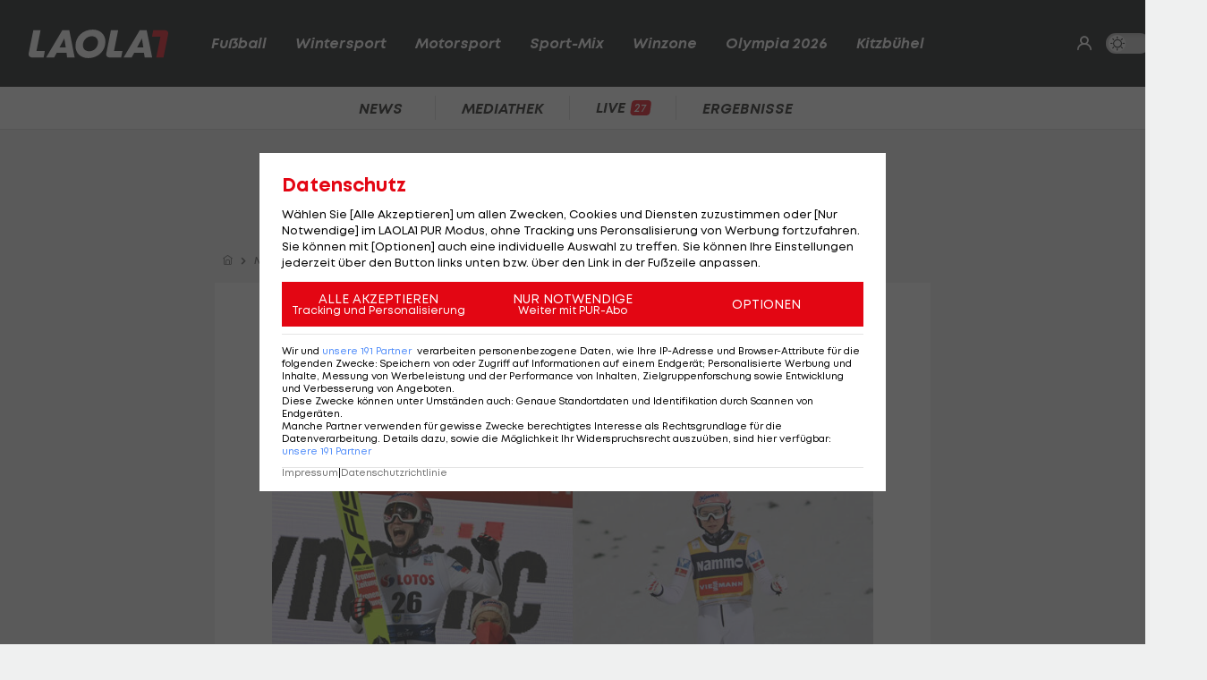

--- FILE ---
content_type: text/html; charset=utf-8
request_url: https://www.laola1.at/de/red/wintersport/skispringen/news/siege-fuer-jan-hoerl-und-marita-kramer--oesv-skispringer-im-aufwind/
body_size: 8202
content:
<!DOCTYPE html>
<html lang="de">
<head>
        <meta name="viewport" content="width=device-width, initial-scale=1"/>
    <link rel="preload" as="style" href="/storage/build/laola1/assets/laola1-DoOV9hIC.css" /><link rel="modulepreload" as="script" href="/storage/build/laola1/assets/laola1-DiCNPrlI.js" /><link rel="stylesheet" href="/storage/build/laola1/assets/laola1-DoOV9hIC.css" /><script type="module" src="/storage/build/laola1/assets/laola1-DiCNPrlI.js"></script><meta charset="utf-8">
    <meta name="viewport" content="width=device-width, initial-scale=1, maximum-scale=5"/>
<meta name="google-site-verification" content="OS3IjuUnkHqC-kPurqcXm5U9pQHYlHlCtSAE8a9OXmw"/>
<meta name="twitter:card" content="summary"/>
<meta name="twitter:site" content="@LAOLA1_at"/>
<meta name="msvalidate.01" content="8F5DF0CB98DCAD6BDE790EC4E24F14E6"/>
<meta property="fb:pages" content="74707446256"/>
<meta property="fb:pages" content="197320119559"/>
<meta name="apple-itunes-app" content="app-id=456859980">
<meta name="google-play-app" content="app-id=at.laola1">
<link rel="shortcut icon" type="image/x-icon" href="/storage/static/laola1/favicon.ico"/>
<link rel="icon" type="image/x-icon" href="/storage/static/laola1/favicon.ico">
<link rel="manifest" href="/storage/static/laola1/manifest.json" crossorigin="use-credentials">
<meta name="theme-color" content="#2c2c2c"/>
<link rel="apple-touch-icon" href="/?proxy=img/app/splash/apple-icon-180.png">
<meta name="mobile-web-app-capable" content="yes">
<meta name="apple-mobile-web-app-status-bar-style" content="black">
<meta name="apple-mobile-web-app-title" content="LAOLA1.at">
<meta name="robots" content="max-image-preview:large">

<link rel="preload" as="font" type="font/woff2" href="/storage/static/laola1/fonts/subset-Mont-HeavyItalic.woff2"
      crossorigin>
<link rel="preload" as="font" type="font/woff2" href="/storage/static/laola1/fonts/subset-Mont-BoldItalic.woff2"
      crossorigin>
<link rel="preload" as="font" type="font/woff2" href="/storage/static/laola1/fonts/subset-Mont-SemiBoldItalic.woff2"
      crossorigin>
<link rel="preload" as="font" type="font/woff2" href="/storage/static/laola1/fonts/subset-Mont-Regular.woff2"
      crossorigin>


    <script>
    //Todo: is there any better way?
    (function(){
        window.TruendoPayNodeDetails = {
            consents: [1, 2, 3, 4, 7],
            login_url: 'https://www.laola1.at/de/s/login/profil/',
            subscribe_url: 'https://www.laola1.at/pur.html',
        };

        function getAuthenticator() {
            return new Promise((resolve, reject) => {
                const script = document.createElement('script');
                script.src = "https://login.laola1.at/auth/authenticator.js";
                script.addEventListener("load", () => {
                    resolve(new window.authenticator());
                });
                script.addEventListener("error", reject);
                document.head.appendChild(script);
            });
        }

        function getVerifiedIdentity() {
            return new Promise((resolve, reject) => {
                if (document.cookie.indexOf("cognito.username") === -1) return reject();
                getAuthenticator().then((authenticator) => {
                    return authenticator.getVerifiedIdentity().then(resolve).catch(reject);
                }).catch(reject);
            });
        }

        window.TruendoPayGetJWT = () => {
            return new Promise((resolve) => {
                getVerifiedIdentity().then(identity => {
                    resolve(identity.jwtToken);
                }).catch(() => {
                    resolve("");
                });
            });
        };
        window.TruendoPayRequireJWT = () => {
            return getAuthenticator().then((authenticator) => {
                return authenticator.login();
            }).then(() => {
                return getVerifiedIdentity();
            }).then((identity) => {
                return identity.jwtToken;
            });
        };
    })()
</script>
<script src="https://cdn.truendo.com/pc/assets/scripts/stub.js" defer></script>
<script defer id="truendoPrivacyPanel"
        type="text/javascript"
        src="https://cdn.truendo.com/pc/app.pid.js"
        data-pay-id="ae5881e1-ad91-4933-ab2e-1c3b775f9933"
        data-siteid="ae5881e1-ad91-4933-ab2e-1c3b775f9933"></script>





        
<title>Siege für Jan Hörl und Marita Kramer: ÖSV-Skispringer im Aufwind</title>
<meta property="og:title" content="Siege für Jan Hörl und Marita Kramer: ÖSV-Skispringer im Aufwind">

    <meta property="og:image" content="https://www.laola1.at/storage/files/9b/57/f6/29-df41-458c-a248-b3ec85731322.1280x720.jpg?v=0">

    <meta name="description" content="Jan Hörl und Marita Kramer sorgen für Traum-Wochenende des Skisprung-Teams: ">
    <meta property="og:description" content="Jan Hörl und Marita Kramer sorgen für Traum-Wochenende des Skisprung-Teams: ">

    <meta name="keywords" content="Wintersport,Skispringen,ÖSV-Skispringer,Stefan Kraft,Jan Hörl,Sara Marita Kramer,Andreas Widhölzl"/>

<meta property="og:type" content="website"/>
<meta property="og:url" content="https://www.laola1.at/de/red/wintersport/skispringen/news/siege-fuer-jan-hoerl-und-marita-kramer--oesv-skispringer-im-aufwind/">
<link rel="canonical" href="https://www.laola1.at/de/red/wintersport/skispringen/news/siege-fuer-jan-hoerl-und-marita-kramer--oesv-skispringer-im-aufwind/"/>
        <link rel="preload" media="(max-width:639px)" as="image" type="image/avif" href="/storage/files/9b/57/f6/29-df41-458c-a248-b3ec85731322.800x450.avif?v=0">
        <link rel="preload" media="(min-width:640px)" as="image" type="image/avif"
              href="/storage/files/9b/57/f6/29-df41-458c-a248-b3ec85731322.800x450.avif?v=0">
    </head>

<body>
<script>(function () { try { if (window.localStorage.darkMode === "1") { document.body.classList.add("dark-mode"); } } catch(e) { console.error(e)}})()</script>
<div data-module='injectElement' data-id='8813889'><div class="navigation-placeholder"></div>
</div>

<main data-module="fakeNavigation">
    <div class="left sitebar ad-content">
        <div class="sticky-container">
            <div id="skyscraper_left"
     class="ad-container"
     data-module="aditionAd"
     data-load-on="scroll">
    <div></div>
</div>
        </div>
    </div>

    <div class="main-wrapper">
        
            <section class="billboard ad-content">
    <div id="billboard"
     class="ad-container"
     data-module="aditionAd"
     data-load-on="scroll">
    <div></div>
</div>
</section>
<section class="mobile-banner ad-content">
    <div id="mobile_billboard"
     class="ad-container"
     data-module="aditionAd"
     data-load-on="scroll">
    <div></div>
</div>
</section>

        <article>
            <script type="application/ld+json">{"@context":"https:\/\/schema.org","@type":"NewsArticle","mainEntityOfPage":"https:\/\/www.laola1.at\/de\/red\/wintersport\/skispringen\/news\/siege-fuer-jan-hoerl-und-marita-kramer--oesv-skispringer-im-aufwind\/","url":"https:\/\/www.laola1.at\/de\/red\/wintersport\/skispringen\/news\/siege-fuer-jan-hoerl-und-marita-kramer--oesv-skispringer-im-aufwind\/","inLanguage":"de","keywords":"Wintersport, Skispringen, \u00d6SV-Skispringer, Stefan Kraft, Jan H\u00f6rl, Sara Marita Kramer, Andreas Widh\u00f6lzl","headline":"H\u00f6rl und Kramer siegen: \u00d6SV-Skispringer im Aufwind","description":"Jan H\u00f6rl und Marita Kramer sorgen f\u00fcr Traum-Wochenende des Skisprung-Teams: ","datePublished":"2021-12-05T21:41:06+01:00","dateModified":"2024-02-15T19:15:43+01:00","isAccessibleForFree":true,"image":["https:\/\/www.laola1.at\/storage\/files\/9b\/57\/f6\/29-df41-458c-a248-b3ec85731322.720x720.jpg?v=0","https:\/\/www.laola1.at\/storage\/files\/9b\/57\/f6\/29-df41-458c-a248-b3ec85731322.960x720.jpg?v=0","https:\/\/www.laola1.at\/storage\/files\/9b\/57\/f6\/29-df41-458c-a248-b3ec85731322.1280x720.jpg?v=0"],"publisher":{"@type":"Organization","name":"Laola1.at","url":"https:\/\/www.laola1.at\/de\/","sameAs":["https:\/\/www.facebook.com\/LAOLA1","https:\/\/www.instagram.com\/laola1at\/"],"@context":"https:\/\/schema.org"},"author":{"@type":"Organization","url":"https:\/\/www.laola1.at\/de\/","name":"Laola1.at"}}</script>


                    
<section class="article-breadcrumbs-wrapper">
    <ul class="article-breadcrumbs"
        itemscope
        itemtype="https://schema.org/BreadcrumbList">
        <li>
            <a class="bread-link"
               href="/de/"
               aria-label="Home">
                <em class="ico-home"></em>
            </a>
        </li>
        <li itemprop="itemListElement"
            itemscope
            itemtype="https://schema.org/ListItem">
            <em class="ico-arrow-right"></em>
            <a class="bread-link"
               href="/de/daten/news"
               itemprop="item">
                <span itemprop="name">News</span>
            </a>
            <meta itemprop="position" content="1"/>
        </li>
                                </ul>
</section>
        
        <!-- sponsored content -->

        <section class="article-wrapper" data-module="insertAdsIntoNews">

            <div id="element-220039"><section class="article-header-wrapper">
    <div class="article-header">
        <time>
                            Wien,
                        05.12.21 21:41
        </time>
        <div class="badge"><span>NEWS</span></div>
        <h1 itemprop="headline">
            Hörl und Kramer siegen: ÖSV-Skispringer im Aufwind
        </h1>
        <p itemprop="description" class="desc"></p>
    </div>
</section>

<section class="article-img-wrapper">
    <figure class="article-img">
                    
    <picture>
        <source srcset="/storage/files/9b/57/f6/29-df41-458c-a248-b3ec85731322.800x450.avif?v=0"
                media="(min-width:640px)"
                type="image/avif">
        <source srcset="/storage/files/9b/57/f6/29-df41-458c-a248-b3ec85731322.800x450.jpg?v=0"
                media="(min-width:640px)"
                type="image/jpg">
        <source srcset="/storage/files/9b/57/f6/29-df41-458c-a248-b3ec85731322.800x450.avif?v=0"
                media="(max-width:639px)"
                type="image/avif">

        <img style="width:100%; aspect-ratio: 1.7777777777778;"
             class="desktop-16-9"
             alt="Hörl und Kramer siegen: ÖSV-Skispringer im Aufwind"
             src="/storage/files/9b/57/f6/29-df41-458c-a248-b3ec85731322.800x450.jpg?v=0">
    </picture>
            <small class="copy">Foto: © GEPA</small>
                    </figure>
    
</section>

<section class="article-news">
    <div class="info-wrapper">
        <div class="article-info">
            <small class="copy">
                Textquelle: &copy; 
            </small>
                    </div>
        <div class="interactions">
        <div class="share list-btn list-link" data-module="shareButton">
        <em class="ico-social-share"></em>
        Teilen
    </div>
    <a class="list-btn list-link" href="#postings">
        <em class="ico-comment"></em>
                    <span class="comment-count" data-module="countPostings" data-pageid="2108062"></span>
                <span class="hide-on-mobile">Kommentare</span>
    </a>
</div>
    </div>

    <div class="editor-text"><p>&Ouml;sterreichs Skisprung-Team hat am Sonntag gleich doppelten Grund zum Jubeln: Jan <a href="https://www.laola1.at/de/red/wintersport/skispringen/news/skispringen-live--oesv-doppelfuehrung-in-wisla/" target="_blank" rel="noopener">H&ouml;rl feiert in Wisla seinen ersten Weltcup-Sieg</a> und Sara Marita <a href="https://www.laola1.at/de/red/wintersport/skispringen/news/kramer-siegt-auf-grossschanze-in-lillehammer---pinkelnig-5-/" target="_blank" rel="noopener">Kramer springt in Lillehammer zu ihrem zweiten Erfolg</a> in diesem Winter.&nbsp;</p>
<p>Besonders gro&szlig; ist die Freude bei H&ouml;rl, der trotz Sturz im Probedurchgang erstmals im Weltcup am obersten Treppchen landet.&nbsp;</p>
<p>"Es ist ein Mega-Gef&uuml;hl. Daf&uuml;r habe ich jahrelang trainiert, dass es jetzt aufgeht, ist genial. Ich habe meine besten Spr&uuml;nge zeigen k&ouml;nnen und den zweiten habe ich auch runtergebraucht", sagte der 23-j&auml;hrige Salzburger, der als Halbzeitf&uuml;hrender als letzter Springer im Finale &uuml;ber den Bakken ging. "Es braucht noch ein bissl, bis ich das realisiere, was am Wochenende passiert ist. Qualisieg, Teamsieg, Einzelsieg - Hattrick. Und Sturz auch noch, es war alles dabei."</p>
<p>Im zweiten Durchgang hat er bisher mehrmals die Leistung aus dem ersten nicht wiederholen k&ouml;nnen, deshalb sei er auch nerv&ouml;s gewesen. Am Sonntag passte aber alles. "Es tut gut, dass ich den zweiten runtergekriegt habe. Es ist gut f&uuml;rs Herz. Wenn man als Letzter oben sitzt und noch &uuml;ber die gr&uuml;ne Linie dr&uuml;bersegelt, was Sch&ouml;neres gibt es nicht." &Ouml;fter habe er ein bisschen verhalten agiert. "Jetzt war ich Pilot, hatte alles unter Kontrolle. Vielleicht braucht es einfach die Aggressivit&auml;t von mir." Das gute Gef&uuml;hl will er nun mitnehmen.</p>
<h2>Widh&ouml;lzl: "F&uuml;r Jan war es Zeit"</h2>
<p>"Sehr cool, echt geil, wenn zwei &Ouml;sterreicher zum Schluss obenstehen", sagt der Drittplatzierte <a href='/de/daten/news/stefan-kraft/' class='tag'>Stefan Kraft</a>, der zur Halbzeit noch Zweiter war. "Es war richtig fair und sch&ouml;n zum Springen, ich bin megahappy. Sehr konstant, es schaut aus, dass ich stabiler geworden bin. Ich f&uuml;hle mich immer wohler." Zu H&ouml;rl meinte er: "Im Probedurchgang legt er sich hin, dann gewinnt er den Wettkampf, ich freue mich f&uuml;r ihn. Er ist es cool runtergesprungen. Er war der beste Mann."&nbsp;</p>
<p>"F&uuml;r Jan war es Zeit", sagte Cheftrainer Andreas Widh&ouml;lzl. "Super, dass er aktiv geblieben ist und nicht zur&uuml;ckgesteckt hat, sondern angriffslustig war. Das braucht es, das ist sein Sprungstil, das muss er durchziehen."</p>
<p>Im f&uuml;nften Einzelspringen der Saison hat es also mit dem ersten Sieg eines &Ouml;sterreichers im Weltcup geklappt.&nbsp;Es war auch der erste Einzel-Erfolg seit 28. Februar 2020 in Lahti f&uuml;r &Ouml;sterreich, als Kraft gewann. Und der erste rot-wei&szlig;-rote Sieger seit Michael Hayb&ouml;ck am 17. Dezember 2016 in Engelberg, der nicht Kraft hie&szlig;. Bereits am Vortag hat H&ouml;rl entscheidend zum Sieg des &Ouml;SV-Team im Mannschaftsbewerb von Wisla beigetragen.</p>
<p>Chefcoach Widh&ouml;lzl freute sich f&uuml;r das ganze Team. "Wir sind gut aufgestellt, materialtechnisch und auch sprungtechnisch, wir haben ein gutes Paket. Mit dem Erfolg wird das Selbstvertrauen auch gr&ouml;&szlig;er werden."</p>
<h2>Kramer: "Es ist harte Arbeit, t&auml;gliche Arbeit"</h2>
<p>M&auml;chtig Selbstvertrauen hat auch Marita Kramer. Die Salzburgerin springt in Lillehammer zu ihrem zweiten Saisonsieg, dem zehnten insgesamt in ihrer Karriere. Damit baut Kramer auch ihre F&uuml;hrung im Gesamtweltcup aus.</p>
<p>"Ich bin sehr zufrieden mit dem heutigen Tag, ich habe umgesetzt, was ich mir vorgenommen habe", sagte die 20-J&auml;hrige im ORF. "Es ist harte Arbeit, t&auml;gliche Arbeit. Es ist voll cool, dass ich das alles erleben kann. Ich werde weiterarbeiten." Im Weltcup hat sie nach vier Bewerben 330 Punkte auf dem Konto, die Deutsche Althaus folgt mit 285.</p>
<p>Gute Ergebnisse gab es auch f&uuml;r weitere &Ouml;sterreicherinnen: Eva Pinkelnig wurde F&uuml;nfte (246,5), <a href='/de/daten/news/daniela-iraschko-stolz/' class='tag'>Daniela Iraschko-Stolz</a> kam auf Platz neun (239,5), Jacqueline Seifriedsberger auf elf (199,3) und Lisa Eder auf 13 (197,6). &Ouml;sterreich &uuml;bernahm damit auch die F&uuml;hrung im Nationencup (815) vor Slowenien (759) und <a href='/de/daten/news/deutschland/' class='tag'>Deutschland</a> (497).</p>
<p>"Supercool, ich habe zweimal hergebracht, was ich machen wollte. Gro&szlig;schanzen taugen mir, fliegen taugt mir", sagte Pinkelnig und sprach ein Thema an, dass auch Kramer ein Anliegen ist. "Wir m&uuml;ssen unbedingt mehr auf Gro&szlig;schanzen springen. Aber der Kalender heuer geht in die richtige Richtung", meinte Kramer.</p>
<p>Iraschko-Stolz war nach dem Bewerb ein wenig ratlos. "Die Spr&uuml;nge waren besser als das Ergebnis, ich muss das analysieren, ich hatte das Gef&uuml;hl, ich habe Gummiski, so wie es mich hergefleddert hat."</p></div>
</section></div>

            <div id="cad"
     class="ad-container"
     data-module="aditionAd"
     data-load-on="scroll">
    <div></div>
</div>
            <div class="article-content">
                <div id="element-220040"><section class="videobox layout-breakout" data-module="spottVideoPlayList">
    
    <div class="videobox-wrapper">
        <div class="videobox-player">
            <div class="video-container">
    <div class="video-wrapper spott-video video-player__player"
                  data-video-id=""
                  data-video-provider="spott">
    </div>
</div>
        </div>

        <div class="videobox-list">
            <ul class="dark-theme css-slider" data-module="cssSlider">
                                    <li class="snap  active  ">
                        <a href="https://www.laola1.at/de/video/player/2088646/erzbergmadln-trofaiach-eisenerz---sportunion-st--poelten/"
                           class="video-link"
                           data-no-fake-navigation
                           data-video-id="2088646">
                            <h3>Erzbergmadln Trofaiach Eisenerz - SPORTUNION St. Pölten</h3>
                            <span class="category no-wrap">
                                <i class="ico-play"></i>
                                Volleyball - Austrian Volley League Women
                            </span>
                        </a>
                    </li>
                                    <li class="snap  ">
                        <a href="https://www.laola1.at/de/video/player/2092433/highlights--bozen-duepiert-innsbruck-im-tiroler-derby/"
                           class="video-link"
                           data-no-fake-navigation
                           data-video-id="2092433">
                            <h3>Highlights: Bozen düpiert Innsbruck im Tiroler Derby</h3>
                            <span class="category no-wrap">
                                <i class="ico-play"></i>
                                Eishockey - ICE
                            </span>
                        </a>
                    </li>
                                    <li class="snap  ">
                        <a href="https://www.laola1.at/de/video/player/2091140/hc-ambri-piotta---zsc-lions/"
                           class="video-link"
                           data-no-fake-navigation
                           data-video-id="2091140">
                            <h3>HC Ambri-Piotta - ZSC Lions</h3>
                            <span class="category no-wrap">
                                <i class="ico-play"></i>
                                Eishockey - National League
                            </span>
                        </a>
                    </li>
                                    <li class="snap  ">
                        <a href="https://www.laola1.at/de/video/player/2092431/highlights--kac-zittert-sich-zu-sieg-in-vorarlberg/"
                           class="video-link"
                           data-no-fake-navigation
                           data-video-id="2092431">
                            <h3>Highlights: KAC zittert sich zu Sieg in Vorarlberg</h3>
                            <span class="category no-wrap">
                                <i class="ico-play"></i>
                                Eishockey - ICE
                            </span>
                        </a>
                    </li>
                                    <li class="snap  ">
                        <a href="https://www.laola1.at/de/video/player/2092432/highlights--fehervar-vollendet-aufholjagd-gegen-ljubljana-nicht/"
                           class="video-link"
                           data-no-fake-navigation
                           data-video-id="2092432">
                            <h3>Highlights: Fehervar vollendet Aufholjagd gegen Ljubljana nicht</h3>
                            <span class="category no-wrap">
                                <i class="ico-play"></i>
                                Eishockey - ICE
                            </span>
                        </a>
                    </li>
                                    <li class="snap  ">
                        <a href="https://www.laola1.at/de/video/player/2092429/highlights--vsv-bezwingt-linz-im-direkten-duell-um-die-top-10/"
                           class="video-link"
                           data-no-fake-navigation
                           data-video-id="2092429">
                            <h3>Highlights: VSV bezwingt Linz im direkten Duell um die Top 10</h3>
                            <span class="category no-wrap">
                                <i class="ico-play"></i>
                                Eishockey - ICE
                            </span>
                        </a>
                    </li>
                                    <li class="snap  ">
                        <a href="https://www.laola1.at/de/video/player/2092430/highlights--capitals-vergeben-3-1-fuehrung---und-gewinnen-trotzdem/"
                           class="video-link"
                           data-no-fake-navigation
                           data-video-id="2092430">
                            <h3>Highlights: Capitals vergeben 3:1-Führung - und gewinnen trotzdem</h3>
                            <span class="category no-wrap">
                                <i class="ico-play"></i>
                                Eishockey - ICE
                            </span>
                        </a>
                    </li>
                                    <li class="snap  ">
                        <a href="https://www.laola1.at/de/video/player/2088599/sk-aich-dob---sportunion-st--poelten/"
                           class="video-link"
                           data-no-fake-navigation
                           data-video-id="2088599">
                            <h3>SK Aich Dob - SPORTUNION St. Pölten</h3>
                            <span class="category no-wrap">
                                <i class="ico-play"></i>
                                Volleyball - Austrian Volley League Men
                            </span>
                        </a>
                    </li>
                                    <li class="snap  ">
                        <a href="https://www.laola1.at/de/video/player/2092427/highlights--128-strafminuten--salzburg-gewinnt-hitziges-top-spiel-in-graz/"
                           class="video-link"
                           data-no-fake-navigation
                           data-video-id="2092427">
                            <h3>Highlights: 128 Strafminuten! Salzburg gewinnt hitziges Top-Spiel in Graz</h3>
                            <span class="category no-wrap">
                                <i class="ico-play"></i>
                                Eishockey - ICE
                            </span>
                        </a>
                    </li>
                                    <li class="snap  ">
                        <a href="https://www.laola1.at/de/video/player/2088363/sportflash-vom-23-1/"
                           class="video-link"
                           data-no-fake-navigation
                           data-video-id="2088363">
                            <h3>Sportflash vom 23.1</h3>
                            <span class="category no-wrap">
                                <i class="ico-play"></i>
                                LAOLA1 Daily
                            </span>
                        </a>
                    </li>
                            </ul>
        </div>
    </div>
</section></div>
            </div>

                            <div id="element--5551"><section class="related-news swiper-container"
         data-on="scroll"
         data-fetch-element="b232c52d41881f260ecb67a7d709c581f910fd760cc4fb17a9ed9bf033c585ba:[base64]">
    <h2><span>Mehr zum Thema</span></h2>
    <div class="top-stories-wrapper">
        <div class="css-slider snap" data-module="cssSlider">
                            <div class="teaser2 snap"
                     style="min-width: 280px">
                    <a href="https://www.laola1.at/de/red/wintersport/eishockey/ice-hockey-league/transferliste/die-transferliste-der-win2day-ice-hockey-league-2025-26/"
                       target="_self"
                       class="t-big related-news-link">
                        <picture class="placeholder-16-9">
    <source type="image/avif"
            srcset="/storage/files/01/97/6a/74-f006-70ba-88a9-f33e3c5f5404.800x450.avif?v=0"/>
    <img src="/storage/files/01/97/6a/74-f006-70ba-88a9-f33e3c5f5404.800x450.jpg?v=0"
         type="image/jpg"
         loading="lazy"
         alt="Die Transferliste der ICE Hockey League">
</picture>
                        <div class="teaser2-body" data-id="2587497" >
    <h2>Die Transferliste der ICE Hockey League</h2>
    <span class="category">
            <em class="ico-eishockey"></em>
        ICE Hockey League
    </span>
    <div class="comments-count">
                    <i class="ico-comment"></i>
            <div>2</div>
            </div>
</div>
                    </a>
                </div>
                            <div class="teaser2 snap"
                     style="min-width: 280px">
                    <a href="https://www.laola1.at/de/red/wintersport/eishockey/ice-hockey-league/ice-scout/karriereende--wie-es-fuer-niki-hartl-nun-weitergeht/"
                       target="_self"
                       class="t-big related-news-link">
                        <picture class="placeholder-16-9">
    <source type="image/avif"
            srcset="/storage/files/01/97/e9/8f-1103-72ff-827b-857fa8b4af76.800x450.avif?v=0"/>
    <img src="/storage/files/01/97/e9/8f-1103-72ff-827b-857fa8b4af76.800x450.jpg?v=0"
         type="image/jpg"
         loading="lazy"
         alt="Karriereende: Wie es für Niki Hartl nun weitergeht">
</picture>
                        <div class="teaser2-body" data-id="2596063" >
    <h2>Karriereende: Wie es für Niki Hartl nun weitergeht</h2>
    <span class="category">
            <em class="ico-eishockey"></em>
        ICE Hockey League
    </span>
    <div class="comments-count">
            </div>
</div>
                    </a>
                </div>
                            <div class="teaser2 snap"
                     style="min-width: 280px">
                    <a href="https://www.laola1.at/de/red/wintersport/ski-alpin/interview/oesv-star-feller---gab-phasen--in-denen-ich-nicht-weiter-wusste-/"
                       target="_self"
                       class="t-big related-news-link">
                        <picture class="placeholder-16-9">
    <source type="image/avif"
            srcset="/storage/files/01/97/e9/15-7bd4-700a-9e2a-8f89c72c055c.800x450.avif?v=0"/>
    <img src="/storage/files/01/97/e9/15-7bd4-700a-9e2a-8f89c72c055c.800x450.jpg?v=0"
         type="image/jpg"
         loading="lazy"
         alt="ÖSV-Star Feller: &quot;Ich habe schon ab und zu übertrieben&quot;">
</picture>
                        <div class="teaser2-body" data-id="2595750" >
    <h2>ÖSV-Star Feller: &quot;Ich habe schon ab und zu übertrieben&quot;</h2>
    <span class="category">
            <em class="ico-ski alpin"></em>
        Ski Alpin
    </span>
    <div class="comments-count">
                    <i class="ico-comment"></i>
            <div>4</div>
            </div>
</div>
                    </a>
                </div>
                            <div class="teaser2 snap"
                     style="min-width: 280px">
                    <a href="https://www.laola1.at/de/red/wintersport/ski-alpin/news/offiziell--oesv-allrounderin-findet-neuen-ausruester/"
                       target="_self"
                       class="t-big related-news-link">
                        <picture class="placeholder-16-9">
    <source type="image/avif"
            srcset="/storage/files/01/97/f5/4a-a407-736a-aaf8-29a03c1e065d.800x450.avif?v=0"/>
    <img src="/storage/files/01/97/f5/4a-a407-736a-aaf8-29a03c1e065d.800x450.jpg?v=0"
         type="image/jpg"
         loading="lazy"
         alt="Offiziell! ÖSV-Allrounderin findet neuen Ausrüster">
</picture>
                        <div class="teaser2-body" data-id="2597066" >
    <h2>Offiziell! ÖSV-Allrounderin findet neuen Ausrüster</h2>
    <span class="category">
            <em class="ico-ski alpin"></em>
        Ski Alpin
    </span>
    <div class="comments-count">
            </div>
</div>
                    </a>
                </div>
                            <div class="teaser2 snap"
                     style="min-width: 280px">
                    <a href="https://www.laola1.at/de/red/fussball/international/england/premier-league/news/ex-liverpool-kapitaen-henderson-vor-rueckkehr-in-die-premier-league/"
                       target="_self"
                       class="t-big related-news-link">
                        <picture class="placeholder-16-9">
    <source type="image/avif"
            srcset="/storage/files/01/97/f9/d5-2fdd-7389-b290-1450c51bdb46.800x450.avif?v=0"/>
    <img src="/storage/files/01/97/f9/d5-2fdd-7389-b290-1450c51bdb46.800x450.jpg?v=0"
         type="image/jpg"
         loading="lazy"
         alt="Ex-Liverpool-Kapitän vor Rückkehr in die Premier League">
</picture>
                        <div class="teaser2-body" data-id="2597306" >
    <h2>Ex-Liverpool-Kapitän vor Rückkehr in die Premier League</h2>
    <span class="category">
            <em class="ico-fussball"></em>
        Premier League
    </span>
    <div class="comments-count">
            </div>
</div>
                    </a>
                </div>
                            <div class="teaser2 snap"
                     style="min-width: 280px">
                    <a href="https://www.laola1.at/de/red/fussball/international/deutschland/bundesliga/news/woltemade-poker--stuttgart-lehnt-angebot-der-bayern-ab/"
                       target="_self"
                       class="t-big related-news-link">
                        <picture class="placeholder-16-9">
    <source type="image/avif"
            srcset="/storage/files/01/97/f9/d5-28ac-724b-b50a-7c76e60abf4d.800x450.avif?v=0"/>
    <img src="/storage/files/01/97/f9/d5-28ac-724b-b50a-7c76e60abf4d.800x450.jpg?v=0"
         type="image/jpg"
         loading="lazy"
         alt="Woltemade-Poker: Stuttgart lehnt Angebot der Bayern ab">
</picture>
                        <div class="teaser2-body" data-id="2597326" >
    <h2>Woltemade-Poker: Stuttgart lehnt Angebot der Bayern ab</h2>
    <span class="category">
            <em class="ico-fussball"></em>
        Deutsche Bundesliga
    </span>
    <div class="comments-count">
                    <i class="ico-comment"></i>
            <div>1</div>
            </div>
</div>
                    </a>
                </div>
                            <div class="teaser2 snap"
                     style="min-width: 280px">
                    <a href="https://www.laola1.at/de/red/fussball/klub-wm/wenger-kontert-klopp-kritik-zur-klub-wm-2025/"
                       target="_self"
                       class="t-big related-news-link">
                        <picture class="placeholder-16-9">
    <source type="image/avif"
            srcset="/storage/files/01/97/f9/d5-2afd-70eb-8520-dcb146f55d8e.800x450.avif?v=0"/>
    <img src="/storage/files/01/97/f9/d5-2afd-70eb-8520-dcb146f55d8e.800x450.jpg?v=0"
         type="image/jpg"
         loading="lazy"
         alt="Klub-WM: Wenger kontert Klopp-Kritik">
</picture>
                        <div class="teaser2-body" data-id="2597319" >
    <h2>Klub-WM: Wenger kontert Klopp-Kritik</h2>
    <span class="category">
            <em class="ico-fussball"></em>
        Fußball
    </span>
    <div class="comments-count">
                    <i class="ico-comment"></i>
            <div>2</div>
            </div>
</div>
                    </a>
                </div>
                    </div>
    </div>
</section></div>
            
            <div class="info-wrapper">
                <!-- authors -->
                <div class="interactions">
        <div class="share list-btn list-link" data-module="shareButton">
        <em class="ico-social-share"></em>
        Teilen
    </div>
    <a class="list-btn list-link" href="#postings">
        <em class="ico-comment"></em>
                    <span class="comment-count" data-module="countPostings" data-pageid="2108062"></span>
                <span class="hide-on-mobile">Kommentare</span>
    </a>
</div>
            </div>

            
        </section>


    </article>

    <section>
        <div id="postings-ad"></div>
    </section>

            <section class="postings-wrapper" id="postings">
    <h2>
        <a class="postings-anchor" href="#postings">
                <span class="comment-count"
                      data-module="countPostings"
                      data-pageid="2108062"></span> Kommentare</a>
    </h2>
    <div class="postings l1-postings"
         data-module="postings"
         data-load-on="scroll"
         data-post-id="news_2108062">
    </div>
</section>
    
    <section class="link-list-wrapper on-page">
        <div class="link-list css-slider" data-module="cssSlider">
            <a class="list-btn list-link"
           href="/de/daten/news/fussball/wintersport/">
            Wintersport
        </a>
            <a class="list-btn list-link"
           href="/de/daten/news/skispringen/skispringen/">
            Skispringen
        </a>
            <a class="list-btn list-link"
           href="/de/daten/news/oesv-skispringer/">
            ÖSV-Skispringer
        </a>
            <a class="list-btn list-link"
           href="/de/daten/news/stefan-kraft/">
            Stefan Kraft
        </a>
            <a class="list-btn list-link"
           href="/de/daten/news/jan-hoerl/">
            Jan Hörl
        </a>
            <a class="list-btn list-link"
           href="/de/daten/news/sara-marita-kramer/">
            Sara Marita Kramer
        </a>
            <a class="list-btn list-link"
           href="/de/daten/news/andreas-widhoelzl/">
            Andreas Widhölzl
        </a>
    </div>
    </section>

    <div class="OUTBRAIN"
     data-module="outbrain"
     data-load-on="scroll"
     data-widget-id="AR_1"
     data-ob-template="AT_Laola1.at"></div>

    </div>

    <div class="right sitebar ad-content">
        <div class="sticky-container">
            <div id="skyscraper"
     class="ad-container"
     data-module="aditionAd"
     data-load-on="scroll">
    <div></div>
</div>
        </div>
    </div>
        <script type="text/javascript">
        window.pageInfo = JSON.parse("{\u0022title\u0022:\u0022Siege f\\u00fcr Jan H\\u00f6rl und Marita Kramer: \\u00d6SV-Skispringer im Aufwind\u0022,\u0022url\u0022:\u0022https:\\\/\\\/www.laola1.at\\\/de\\\/red\\\/wintersport\\\/skispringen\\\/news\\\/siege-fuer-jan-hoerl-und-marita-kramer--oesv-skispringer-im-aufwind\\\/\u0022,\u0022authors\u0022:[],\u0022pageId\u0022:2108062,\u0022rubricId\u0022:16,\u0022breadcrumbs\u0022:[],\u0022publishDate\u0022:\u00222021-12-05\u0022,\u0022publishTime\u0022:\u002221:41\u0022,\u0022publishedAt\u0022:\u00222021-12-05T21:41:06+01:00\u0022,\u0022updatedAt\u0022:\u00222024-02-28T14:38:21+01:00\u0022,\u0022layout\u0022:\u0022Meldung - News\u0022,\u0022tags\u0022:[\u0022Wintersport\u0022,\u0022Skispringen\u0022,\u0022\\u00d6SV-Skispringer\u0022,\u0022Stefan Kraft\u0022,\u0022Jan H\\u00f6rl\u0022,\u0022Sara Marita Kramer\u0022,\u0022Andreas Widh\\u00f6lzl\u0022],\u0022oewaCategoryPath\u0022:null}")
    </script>
</main>

<footer>
    <div data-lazy="1" data-module='injectElement' data-id='9331790'><div style="height: 300px; width: 100%">

</div>
</div>
</footer>

<div id="reading-progress">
    <span id="progress-bar" data-module="progressBar" class="bar"></span>
</div>

</body>
</html>


--- FILE ---
content_type: text/css
request_url: https://www.laola1.at/storage/build/laola1/assets/laola1-DoOV9hIC.css
body_size: 23282
content:
body{--darkgray: #434343;--text: #161615;--almostblack: #1C1D1D;--blacksmoke: #111215;--highlight: #e30613;--text-primary: #161615;--text-secondary: #505050;--dark-gray: #717586;--dark-darkgray: #2e2f35;--dark-almostblack: #262832;--dark-black: #111215;--dark-blacksmoke: #1C1E26;--red: #e30613;--darkred: #cc0511;--lightred: #d6464f;--black: #000;--white: #fff;--gray-text: #5e5e5e;--light-background: #fff;--dimmed-background: #eff0f0;--article-background: #fff;--body-background: #eff0f0;--text-color: #161615;--white-d-black: #fff;--gray: #909090;--lightgray: #cdcdcd;--smoke: #eff0f0;--almost-white-black: #DBDCDD;--blue-highlight: #a8bcd5;--mont: Mont, sans-serif}body.dark-mode{--light-background: #262832;--dimmed-background: #1C1D1D;--article-background: #1c1e26;--body-background: #262832;--text-primary: #eff0f0;--text-secondary: #a8a8a8;--text-color: #F4F4F4;--white-d-black: #000;--gray: #717586;--smoke: #1C1E26;--almost-white-black: #262832;--ligh-gray: #2e2f35;--blue-highlight: #343d49;--gray-text: #878c9f}.navigation-placeholder{height:118px;width:100%}.navigation-placeholder.no-meta{height:72px}@media(min-width:980px){.navigation-placeholder{height:145px;width:100%}.navigation-placeholder.no-meta{height:96px}}.teaser-loader{width:100%;height:220px;background:linear-gradient(.25turn,transparent,#FFF,transparent),linear-gradient(#ddd,#ddd),linear-gradient(#ddd,#ddd),linear-gradient(#ddd,#ddd);background-color:#fff;background-repeat:repeat-x;background-size:215px 220px,215px 130px,100px 15px,150px 15px;background-position:-215px 0,0 0,15px 150px,15px 180px;animation:loading 1.5s linear infinite}@keyframes loading{to{background-position:215px 0,0 0,15px 150px,15px 180px}}@font-face{font-family:l1icons;font-weight:400;font-style:normal;font-display:swap;src:url(/storage/static/laola1/icons/l1icons/l1icons-2022.woff2) format("woff2"),url(/storage/static/laola1/icons/l1icons/l1icons-2022.woff) format("woff"),url(/storage/static/laola1/icons/l1icons/l1icons-2022.ttf) format("truetype"),url(/storage/static/laola1/icons/l1icons/l1icons-2022.svg#l1icons) format("svg")}[class^=ico-],[class*=" ico-"]{font-family:l1icons,sans-serif!important;speak:none;font-style:normal;font-weight:400;font-variant:normal;text-transform:none;line-height:1;-webkit-font-smoothing:antialiased;-moz-osx-font-smoothing:grayscale;padding-left:1px}[class^=ico-]:before,[class*=" ico-"]:before{width:1em;display:inline-block}.ico-trophy:before{content:""}.ico-team:before{content:""}.ico-arrow-down:before{content:""}.ico-arrow-down-light:before{content:""}.ico-arrow-left:before{content:""}.ico-arrow-left-light:before{content:""}.ico-arrow-right:before{content:""}.ico-arrow-right-light:before{content:""}.ico-arrow-up:before{content:""}.ico-arrow-up-light:before{content:""}.ico-austria:before{content:""}.ico-calendar:before{content:""}.ico-card:before{content:""}.ico-card-red:before{content:"";color:#e30613}.ico-card-yellow:before{content:"";color:#f5c437}.ico-cards:before{content:""}.ico-cards-color .path1:before{content:"";color:#f5c437}.ico-cards-color .path2:before{content:"";margin-left:-1em;color:#e30613}.ico-chart-bar:before{content:""}.ico-chart-line:before{content:""}.ico-chart-pie:before{content:""}.ico-clock:before{content:""}.ico-close:before{content:""}.ico-comment:before{content:""}.ico-tickertext:before{content:""}.ico-dark:before{content:""}.ico-diashow-outline:before{content:""}.ico-dot:before{content:""}.ico-dot-outline:before{content:""}.ico-favorite:before{content:""}.ico-fight:before{content:""}.ico-filter:before{content:""}.ico-flag-austria .path1:before{content:"";color:#ed2939}.ico-flag-austria .path2:before{content:"";margin-left:-1em;color:#fff}.ico-flag-england .path1:before{content:"";color:#fff}.ico-flag-england .path2:before{content:"";margin-left:-1em;color:#c8102e}.ico-flag-france .path1:before{content:"";color:#ed2939}.ico-flag-france .path2:before{content:"";margin-left:-1em;color:#fff}.ico-flag-france .path3:before{content:"";margin-left:-1em;color:#002395}.ico-flag-germany .path1:before{content:"";color:#000}.ico-flag-germany .path2:before{content:"";margin-left:-1em;color:#d00}.ico-flag-germany .path3:before{content:"";margin-left:-1em;color:#ffce00}.ico-flag-italy .path1:before{content:"";color:#009246}.ico-flag-italy .path2:before{content:"";margin-left:-1em;color:#fff}.ico-flag-italy .path3:before{content:"";margin-left:-1em;color:#ce2b37}.ico-flag-spain .path1:before{content:"";color:#aa151b}.ico-flag-spain .path2:before{content:"";margin-left:-1em;color:#f1bf00}.ico-germany:before{content:""}.ico-goal:before{content:""}.ico-halftime:before{content:""}.ico-home:before{content:""}.ico-hot:before{content:""}.ico-image:before{content:""}.ico-images:before{content:""}.ico-info:before{content:""}.ico-injury:before{content:"";color:#e30613}.ico-international:before{content:""}.ico-jersey:before{content:""}.ico-jersey-outline:before{content:""}.ico-jersey-stripes:before{content:""}.ico-l1:before{content:""}.ico-l1-color .path1:before{content:"";color:#1b1b1a}.ico-l1-color .path2:before{content:"";margin-left:-1em;color:#d9000d}.ico-lang-english:before{content:""}.ico-lang-german:before{content:""}.ico-light:before{content:""}.ico-lineup:before{content:""}.ico-link:before{content:""}.ico-link-external:before{content:""}.ico-list:before{content:""}.ico-logo-sportradar:before{content:""}.ico-mail-outline:before{content:""}.ico-maps:before{content:""}.ico-matchfield:before{content:""}.ico-matchfield-outline:before{content:""}.ico-matchfield-outline-vertical:before{content:""}.ico-medal:before{content:""}.ico-medal-1st .path1:before{content:"";color:#bf392c}.ico-medal-1st .path2:before{content:"";margin-left:-1em;color:#e2574c}.ico-medal-1st .path3:before{content:"";margin-left:-1em;color:#efc75e}.ico-medal-1st .path4:before{content:"";margin-left:-1em;color:#d7b354}.ico-medal-2nd .path1:before{content:"";color:#bf392c}.ico-medal-2nd .path2:before{content:"";margin-left:-1em;color:#e2574c}.ico-medal-2nd .path3:before{content:"";margin-left:-1em;color:#8c8c8c}.ico-medal-2nd .path4:before{content:"";margin-left:-1em;color:#666}.ico-medal-3rd .path1:before{content:"";color:#bf392c}.ico-medal-3rd .path2:before{content:"";margin-left:-1em;color:#e2574c}.ico-medal-3rd .path3:before{content:"";margin-left:-1em;color:#9e761e}.ico-medal-3rd .path4:before{content:"";margin-left:-1em;color:#7f5d19}.ico-menu:before{content:""}.ico-more:before{content:""}.ico-notification:before{content:""}.ico-penalty:before{content:""}.ico-play:before{content:""}.ico-play-btn:before{content:""}.ico-podium-outline:before{content:""}.ico-profile:before{content:""}.ico-reply:before{content:""}.ico-conference:before{content:""}.ico-report:before{content:""}.ico-rss:before{content:""}.ico-search:before{content:""}.ico-settings:before{content:""}.ico-settings-outline:before{content:""}.ico-soccer-shoe:before{content:""}.ico-soccer-shoe-outline:before{content:""}.ico-social-facebook:before{content:""}.ico-social-instagram:before{content:""}.ico-social-linkedin:before{content:""}.ico-social-share:before{content:""}.ico-social-twitter:before{content:""}.ico-social-tiktok:before{content:""}.ico-sort:before{content:""}.ico-spectators:before{content:""}.ico-sports-afootball:before{content:""}.ico-afootball:before{content:""}.ico-american:before{content:""}.ico-sports-baseball:before{content:""}.ico-baseball:before{content:""}.ico-sports-basketball:before{content:""}.ico-basketball:before{content:""}.ico-sports-beachvolley:before{content:""}.ico-beachvolley:before{content:""}.ico-sports-bowling:before{content:""}.ico-bowling:before{content:""}.ico-sports-boxing:before{content:""}.ico-boxing:before{content:""}.ico-sports-chess:before{content:""}.ico-chess:before{content:""}.ico-sports-cycling:before{content:""}.ico-cycling:before{content:""}.ico-sports-darts:before{content:""}.ico-darts:before{content:""}.ico-sports-esports:before{content:""}.ico-esports:before{content:""}.ico-sports-golf:before{content:""}.ico-golf:before{content:""}.ico-sports-handball:before{content:""}.ico-handball:before{content:""}.ico-sports-icehockey:before{content:""}.ico-icehockey:before{content:""}.ico-eishockey:before{content:""}.ico-sports-motorsports:before{content:""}.ico-motorsports:before{content:""}.ico-motorsport:before{content:""}.ico-sports-olympia:before{content:""}.ico-olympia:before{content:""}.ico-sports-soccer:before{content:""}.ico-fussball:before{content:""}.ico-soccer:before{content:""}.ico-sports-sportmix:before{content:""}.ico-sportmix:before{content:""}.ico-sport:before{content:""}.ico-mehrsport:before{content:""}.ico-sports-tabletennis:before{content:""}.ico-tabletennis:before{content:""}.ico-sports-tennis:before{content:""}.ico-tennis:before{content:""}.ico-sports-volleyball:before{content:""}.ico-volleyball:before{content:""}.ico-sports-wintersports:before{content:""}.ico-wintersports:before,.ico-ski:before,.ico-skispringen:before{content:""}.ico-wintersport:before{content:""}.ico-stopwatch:before{content:""}.ico-substitution:before{content:""}.ico-substitution-in:before{content:""}.ico-substitution-out:before{content:""}.ico-thumb-down:before{content:""}.ico-thumb-up:before{content:""}.ico-timeline:before{content:""}.ico-triangle-down:before{content:""}.ico-ranking-triangle-down:before{content:"";color:#e30613}.ico-triangle-up:before{content:""}.ico-ranking-triangle-up:before{content:"";color:#42993d}.ico-user:before{content:""}.ico-whistle:before{content:""}.ico-auslosung:before{content:""}@keyframes blink{40%{opacity:1}50%{opacity:.5}60%{opacity:1}}@keyframes img-zoom{40%{opacity:1}50%{opacity:.5}60%{opacity:1}}@keyframes shake{0%{transform:translate(0)}to{transform:translate(4px)}}@keyframes slide-in{0%{transform:translate(100%)}to{transform:translate(0)}}@keyframes fade-in{0%{opacity:0}to{opacity:1}}@keyframes background-loading{0%{background-position:100% 50%}to{background-position:0 50%}}.background-load{color:transparent;background:linear-gradient(100deg,#fff 30%,#edeeee,#fff 70%);background-size:400%;animation:background-loading 1.2s ease-in-out infinite}.dark-mode .background-load{color:transparent;background:linear-gradient(100deg,#000 30%,#2e2e2e,#000 70%);background-size:400%;animation:background-loading 1.2s ease-in-out infinite}@font-face{font-family:Mont;font-style:normal;font-weight:400;font-stretch:normal;font-display:swap;src:url(/storage/static/laola1/fonts/subset-Mont-Regular.woff2) format("woff2"),url(/storage/static/laola1/fonts/subset-Mont-Regular.woff) format("woff")}@font-face{font-family:Mont;font-style:normal;font-weight:700;font-stretch:normal;font-display:swap;src:url(/storage/static/laola1/fonts/subset-Mont-Bold.woff2) format("woff2"),url(/storage/static/laola1/fonts/subset-Mont-Bold.woff) format("woff")}@font-face{font-family:Mont;font-style:italic;font-weight:600;font-stretch:normal;font-display:swap;src:url(/storage/static/laola1/fonts/subset-Mont-SemiBoldItalic.woff2) format("woff2"),url(/storage/static/laola1/fonts/subset-Mont-SemiBoldItalic.woff) format("woff")}@font-face{font-family:Mont;font-style:italic;font-weight:700;font-stretch:normal;font-display:swap;src:url(/storage/static/laola1/fonts/subset-Mont-BoldItalic.woff2) format("woff2"),url(/storage/static/laola1/fonts/subset-Mont-BoldItalic.woff) format("woff")}@font-face{font-family:Mont;font-style:italic;font-weight:900;font-stretch:normal;font-display:swap;src:url(/storage/static/laola1/fonts/subset-Mont-HeavyItalic.woff2) format("woff2"),url(/storage/static/laola1/fonts/subset-Mont-HeavyItalic.woff) format("woff")}html,body{background:var(--body-background);margin:0;padding:0;font-family:var(--mont);font-size:16px;color:var(--text-color)}body{overflow-y:scroll}.hidden{display:none!important}.shake i.ico-arrow-right,.shake em.ico-arrow-right{font-size:.8em}.shake:hover i.ico-arrow-right,.shake:hover em.ico-arrow-right{animation:shake .2s forwards;display:inline-block}.grid2{display:grid;gap:0 1em;grid-template-columns:repeat(6,1fr);column-gap:1em;clear:both}.grid2 .teaser2{width:100%}.grid2 .full-width{grid-column-end:span 6}section>h2,section .heading-wrapper>h2,section .query-wrapper>h2,section .tag-presented>h2,section .heading-wrapper h1{text-align:center;text-transform:uppercase;font-style:italic;font-weight:900;margin:0;line-height:50px;font-size:35px;flex:1}section>h2>img,section .heading-wrapper>h2>img,section .query-wrapper>h2>img,section .tag-presented>h2>img,section .heading-wrapper h1>img,section>h2>i,section .heading-wrapper>h2>i,section .query-wrapper>h2>i,section .tag-presented>h2>i,section .heading-wrapper h1>i,section>h2>em,section .heading-wrapper>h2>em,section .query-wrapper>h2>em,section .tag-presented>h2>em,section .heading-wrapper h1>em,section>h2 .heading-img,section .heading-wrapper>h2 .heading-img,section .query-wrapper>h2 .heading-img,section .tag-presented>h2 .heading-img,section .heading-wrapper h1 .heading-img{width:50px;height:50px;display:block;float:left;margin-right:8px;font-size:50px}section>h2 span,section .heading-wrapper>h2 span,section .query-wrapper>h2 span,section .tag-presented>h2 span,section .heading-wrapper h1 span{display:block}section>h2 span.more,section .heading-wrapper>h2 span.more,section .query-wrapper>h2 span.more,section .tag-presented>h2 span.more,section .heading-wrapper h1 span.more{font-size:16px;line-height:16px;display:block}section>h2 span.more a,section .heading-wrapper>h2 span.more a,section .query-wrapper>h2 span.more a,section .tag-presented>h2 span.more a,section .heading-wrapper h1 span.more a{font-size:16px;line-height:16px;color:var(--highlight);text-decoration:none;display:inline-block}section>h2 span.more a i,section .heading-wrapper>h2 span.more a i,section .query-wrapper>h2 span.more a i,section .tag-presented>h2 span.more a i,section .heading-wrapper h1 span.more a i,section>h2 span.more a em,section .heading-wrapper>h2 span.more a em,section .query-wrapper>h2 span.more a em,section .tag-presented>h2 span.more a em,section .heading-wrapper h1 span.more a em{padding-left:.25em;font-size:14px}section>h2 span.subline,section .heading-wrapper>h2 span.subline,section .query-wrapper>h2 span.subline,section .tag-presented>h2 span.subline,section .heading-wrapper h1 span.subline{font-size:16px;line-height:24px;font-weight:700;display:block;text-transform:none}section .query-wrapper{display:flex;padding:1em 0;flex-direction:row-reverse;align-items:flex-end}.section-footer{text-align:center;text-transform:uppercase;font-style:italic;font-weight:900;margin-top:2em;margin-bottom:1em}.section-footer>.btn{font-size:16px;line-height:22px;display:flex;justify-content:center;cursor:pointer;width:fit-content;min-width:240px;margin:0 auto;color:var(--white);text-decoration:none;background:var(--highlight);padding:1em 2em;border-radius:4px;transition:all .2s ease-in}.section-footer>.btn:hover{background:#b1050f}.section-footer .btn em{padding-right:4px}.section-footer .btn em.ico-arrow-right{padding-right:0;padding-left:4px;font-size:.8em;display:flex;align-items:center}.section-footer .btn.more{line-height:20px;margin:auto;background:transparent;border:1px solid var(--highlight);color:var(--highlight)}.section-footer .btn.more:hover{background:var(--highlight);color:var(--white)}.section-footer .btn .shake{color:var(--white);text-decoration:none}a.btn-a{text-align:center;text-transform:uppercase;font-style:italic;font-weight:900;padding:1em 2em;min-width:240px;width:fit-content;justify-content:center;display:flex;line-height:22px;font-size:16px;margin:0 auto;transition:all .2s ease-in;color:#fff;text-decoration:none;background:#e30613;border-radius:4px}a.btn-a:hover{background:#b1050f}.badge{padding:0 .75em;font-weight:700;font-style:italic;font-size:13px;line-height:21px;text-transform:uppercase;color:#fff;display:flex;align-items:center}.badge span{position:relative;margin:1px 0 -1px;display:block}.badge span span.no-break{display:inline-block;margin:0}.badge.highlight,.badge.plus{color:#161615}.badge.highlight:before,.badge.plus:before{background:#e7ca43}.badge.live:before{background:#e30613}.badge.stream:before{background:#439a3e}.badge.ticker:before{background:#327cc0}.badge.info{color:#434343;text-transform:none;font-weight:600;padding:0 .25em}.badge.info:before{background:transparent}.badge:before{position:absolute;display:block;content:"";top:0;bottom:0;right:0;width:100%;height:21px;background:#434343;transform:skew(-8deg);transform-origin:bottom right;border-radius:4px}body.dark-mode .badge.highlight{color:#f4f4f4}body.dark-mode .badge.highlight:before{background:#dbb91c}body.dark-mode .badge.live:before{background:#cc0511}body.dark-mode .badge.stream:before{background:#33762f}body.dark-mode .badge.ticker:before{background:#276298}body.dark-mode .badge.info{color:#717586}body.dark-mode .badge:before{background:#2e2f35}.no-wrap{white-space:nowrap;overflow:hidden;text-overflow:ellipsis}.no-break{white-space:nowrap}.text-left{text-align:left!important}.pad-x{padding:0 1em}.pad-y{padding:2em 0 1em}.pad{padding:1em}.relative{position:relative}.underline-on-hover{text-decoration:none}.underline-on-hover:hover{text-decoration:underline}.btn.show-all{background:#eff0f0;color:#000;padding:4px;text-align:center;margin-bottom:12px;cursor:pointer}.btn.show-all:hover{background:#cdcdcd}input[type=search]::-webkit-search-decoration,input[type=search]::-webkit-search-cancel-button,input[type=search]::-webkit-search-results-button,input[type=search]::-webkit-search-results-decoration{display:none}@media all and (max-width:980px){.hide-on-mobile{display:none!important}.grid2{gap:0 1em;grid-template-columns:repeat(4,1fr)}.grid2 .full-width{grid-column-end:span 4}.grid2.lead-stories2-wrapper{display:block}section .query-wrapper{flex-direction:column-reverse;align-items:flex-start;padding:10px}section>h2,section .heading-wrapper>h2,section .query-wrapper>h2,section .tag-presented>h2,section .heading-wrapper h1{line-height:48px}section>h2>img,section .heading-wrapper>h2>img,section .query-wrapper>h2>img,section .tag-presented>h2>img,section .heading-wrapper h1>img,section>h2>i,section .heading-wrapper>h2>i,section .query-wrapper>h2>i,section .tag-presented>h2>i,section .heading-wrapper h1>i,section>h2>em,section .heading-wrapper>h2>em,section .query-wrapper>h2>em,section .tag-presented>h2>em,section .heading-wrapper h1>em,section>h2 .heading-img,section .heading-wrapper>h2 .heading-img,section .query-wrapper>h2 .heading-img,section .tag-presented>h2 .heading-img,section .heading-wrapper h1 .heading-img{width:35px;height:35px;font-size:31px;padding-top:5px}section>h2 span,section .heading-wrapper>h2 span,section .query-wrapper>h2 span,section .tag-presented>h2 span,section .heading-wrapper h1 span{font-size:27px;line-height:32px;padding-top:8px;padding-bottom:8px}section>h2:not(:first-child),section .heading-wrapper>h2:not(:first-child),section .query-wrapper>h2:not(:first-child),section .tag-presented>h2:not(:first-child),section .heading-wrapper h1:not(:first-child){margin:1em 0}section>h2 span.subline,section .heading-wrapper>h2 span.subline,section .query-wrapper>h2 span.subline,section .tag-presented>h2 span.subline,section .heading-wrapper h1 span.subline{display:none}.section-footer{padding-left:10px}.pad{padding:10px}.pad-y{padding:1.5em 0 1em}.pad-x{padding:0 10px}}@media all and (max-width:700px){.grid2{display:block}}@media all and (min-width:981px){.hide-on-desktop{display:none!important}}header{z-index:10000001;position:relative}header .header-wrapper{background:#111215;display:flex;position:relative;justify-content:space-between;align-items:center;transition:all .1s ease-in}header .logo{width:300px;box-sizing:border-box;padding:2em}header .logo img{height:32px;width:156px;content:url(/storage/build/laola1/assets/laola1-d0j8aThU.svg);display:block}body>header>div>div.login-search-container>div.toggle-dark-mode-wrapper{background:transparent;color:#eff0f0;text-align:center}body>header>div>div.login-search-container>div.toggle-dark-mode-wrapper .toggle-dark-mode{align-items:center;padding:0;display:flex;z-index:2;margin:0 auto;position:relative;justify-content:center;text-align:center}body>header>div>div.login-search-container>div.toggle-dark-mode-wrapper .toggle-dark-mode p{text-transform:uppercase;padding:0 1em;margin:.5em 0;color:#eff0f0;font-size:14px}body>header>div>div.login-search-container>div.toggle-dark-mode-wrapper .toggle-dark-mode .toggle-btn{position:relative;display:inline-block;width:49px;height:23px;margin:0}body>header>div>div.login-search-container>div.toggle-dark-mode-wrapper .toggle-dark-mode .toggle-btn input{opacity:0;width:0;height:0}body>header>div>div.login-search-container>div.toggle-dark-mode-wrapper .toggle-dark-mode .toggle-btn .slider{position:absolute;box-shadow:inset 0 .125em .25em #43434340;font-style:normal;cursor:pointer;top:0;left:0;right:0;bottom:0;-webkit-tap-highlight-color:transparent;background-color:#cdcdcd;-webkit-transition:.2s;transition:.2s;border-radius:24px}body>header>div>div.login-search-container>div.toggle-dark-mode-wrapper .toggle-dark-mode .toggle-btn .slider:before{position:absolute;content:"";font-family:l1icons;color:#1c1d1d;line-height:19px;height:19px;width:19px;left:3px;bottom:2px;background-color:#eff0f0;-webkit-transition:.2s;transition:.2s;border-radius:50%}body>header>div>div.login-search-container>div.toggle-dark-mode-wrapper .toggle-dark-mode .toggle-btn input:focus{outline:none;background:transparent}body.dark-mode #toggleDarkMode+.slider{background-color:#909090}body.dark-mode #toggleDarkMode+.slider:before{content:"";background:#434343;color:#fff;-webkit-transform:translateX(24px);-ms-transform:translateX(24px);transform:translate(24px)}@media all and (max-width:1200px){header .header-wrapper .logo{width:220px}}@media all and (max-width:980px){header{overflow:hidden;position:sticky;top:0;width:100%;transition:all .2s ease}header .header-wrapper{background:#fff}header .header-wrapper .logo{width:0;padding:1.25em 1em}header .header-wrapper .logo img{content:url(/storage/build/laola1/assets/laola1_inv-CNwJ6ftg.svg)}header.hide{top:-72px}nav.meta-nav.hide{top:0}body.dark-mode header .header-wrapper{background:#111215}body.dark-mode header .logo img{content:url(/storage/build/laola1/assets/laola1-d0j8aThU.svg)}body>header>div>div.login-search-container>div.toggle-dark-mode-wrapper{background:transparent;color:#eff0f0;text-align:center;height:40px;padding:1em 0}body>header>div>div.login-search-container>div.toggle-dark-mode-wrapper .toggle-dark-mode{align-items:flex-end;padding:0;display:flex;z-index:2;margin:0 auto;position:relative;justify-content:center;text-align:center}body>header>div>div.login-search-container>div.toggle-dark-mode-wrapper .toggle-dark-mode p{text-transform:uppercase;padding:0 1em;margin:.5em 0;color:#eff0f0;font-size:14px}body>header>div>div.login-search-container>div.toggle-dark-mode-wrapper .toggle-dark-mode .toggle-btn{position:relative;display:inline-block;width:17px;height:17px;margin-right:30px}body>header>div>div.login-search-container>div.toggle-dark-mode-wrapper .toggle-dark-mode .toggle-btn input{opacity:0;width:0;height:0}body>header>div>div.login-search-container>div.toggle-dark-mode-wrapper .toggle-dark-mode .toggle-btn .slider{position:absolute;box-shadow:inset 0 .125em .25em #43434340;font-style:normal;cursor:pointer;top:12px;left:0;right:0;bottom:0;height:20px;width:42px;-webkit-tap-highlight-color:transparent;background-color:#cdcdcd;-webkit-transition:.2s;transition:.2s;border-radius:24px}body>header>div>div.login-search-container>div.toggle-dark-mode-wrapper .toggle-dark-mode .toggle-btn .slider:before{position:absolute;content:"";font-family:l1icons;color:#1c1d1d;font-size:13px;line-height:16px;height:17px;width:17px;left:1px;bottom:2px;background-color:#eff0f0;-webkit-transition:.2s;transition:.2s;border-radius:50%}body>header>div>div.login-search-container>div.toggle-dark-mode-wrapper .toggle-dark-mode .toggle-btn input:focus{outline:none;background:transparent}body.dark-mode #toggleDarkMode+.slider{background-color:#909090}body.dark-mode #toggleDarkMode+.slider:before{content:"";background:#434343;color:#fff;-webkit-transform:translateX(24px);-ms-transform:translateX(24px);transform:translate(24px)}}.login-search-container{min-width:300px;display:flex;align-items:center;justify-content:flex-end}.login-wrapper{padding:1.25em 2em;font-style:italic;font-size:16px;line-height:48px;font-weight:700}.login-wrapper a{color:#fff;text-decoration:none}.login-wrapper a.active{color:#e30613}.login-wrapper i{margin-left:.5em}@media all and (max-width:1590px){.login-wrapper span{display:none}}@media all and (max-width:1590px){.login-wrapper{padding:1.25em 1em}}@media all and (max-width:1200px){.login-search-container{min-width:220px}}@media all and (max-width:980px){.login-wrapper{padding:1em 1.5em;margin-left:auto;height:40px}.login-wrapper i{font-size:20px}.login-wrapper a{color:#161615}body.dark-mode .login-wrapper a{color:#f4f4f4}}.content-search-wrapper{position:relative;width:100%;max-width:120px}.content-search-wrapper:focus-within{max-width:420px}.content-search{font-size:16px;line-height:48px;font-style:italic;cursor:pointer;position:relative;background:none;border:none}.content-search:hover input,.content-search:focus-within input{background:var(--smoke)}.content-search:focus-within .btn-search{display:none}.content-search:focus-within .content-search-dropdown{display:block}.content-search em.ico-search{position:absolute;right:8px;top:50%;transform:translateY(-50%)}.content-search .cat{color:var(--lightgray);margin-left:auto}.content-search input{width:100%;font-weight:700;font-style:italic;font-size:14px;line-height:48px;border:0;padding:0 1em;background:none;border-radius:4px;font-family:var(--mont);text-transform:uppercase}.content-search input:focus{outline:none;background:#fff}.content-search-dropdown{box-shadow:var(--almostblack) 0 .75em 1.5em 0;display:none;background:var(--light-background);margin:0;padding:0;width:100%;border-radius:0 0 4px 4px;position:absolute;top:100%;z-index:100;font-weight:400}.content-search-dropdown .search-box{margin:0;padding:0;list-style:none;overflow-y:auto;max-height:50vh}.content-search-dropdown .search-item:first-child{border-top:1px solid var(--smoke)}.content-search-dropdown .search-item .tag-link{padding:.5em;display:flex;color:var(--text-color);text-decoration:none;align-items:center}.content-search-dropdown .search-item .title{font-size:1.125rem;line-height:24px;margin:0;padding:0}.content-search-dropdown .search-item .title .link.empty{padding:1em;display:block}.content-search-dropdown .search-item .tag-img{height:30px;width:30px;display:flex;justify-content:center;align-items:center;font-size:20px;margin-right:10px}.content-search-dropdown .search-item:last-child{border-radius:0 0 8px 8px;overflow:hidden}.content-search-dropdown .search-item:hover,.content-search-dropdown .search-item.focused{background:var(--smoke)}@media all and (max-width:980px){.content-search-wrapper:focus-within,.content-search-wrapper.focused{max-width:100%}}.nav-toggle2{display:none;order:3;color:#fff;cursor:pointer;padding:0 16px;position:relative;margin:14px -.5em 14px 0;height:44px;align-items:center}.nav-toggle2:before{position:absolute;display:block;content:"";top:0;bottom:0;right:0;width:100%;height:44px;background:#111215;transform:skew(-8deg);transform-origin:bottom right;border-radius:4px}.nav-toggle2 i{color:#fff;position:relative;line-height:1.5em}.nav-toggle2 .menu-close{position:relative;width:24px;height:40px;display:block}.nav-toggle2 .menu-close:before,.nav-toggle2 .menu-close:after{background:#fff;content:"";display:block;height:2px;position:absolute;transition:top ease .1s .1s,transform ease .1s;width:18px}.nav-toggle2:hover:before{background:#434343}.nav-toggle2 .menu-close:before{top:17px;left:3px}.nav-toggle2 .menu-close:after{top:25px;left:3px}#l1-nav-toggle{display:none}nav.main-nav{margin:0 auto;padding:0;list-style:none;display:flex;justify-content:flex-end;max-width:964px;z-index:10000001}nav.main-nav a{text-decoration:none;display:flex;align-items:center}nav.main-nav span.toggle{display:none}nav.main-nav .subnav-toggle{display:none}nav.main-nav>.subnav{overflow:hidden}nav.main-nav>.subnav>.menu-link{white-space:nowrap;color:#fff;font-style:italic;font-weight:700;font-size:16px;line-height:48px;padding:1.5em 1em;border-bottom:1px solid transparent}nav.main-nav>.subnav>.menu-link span{text-transform:none}nav.main-nav>.subnav>.menu-link .new-item{display:none}@media all and (min-width:981px){.custom-nav-wrapper{animation:nav-appear .3s forwards;visibility:hidden}.subnav:hover+.custom-nav-wrapper,.subnav:focus-within+.custom-nav-wrapper,.custom-nav-wrapper:hover,.custom-nav-wrapper:focus-within{visibility:visible;display:block;opacity:1;z-index:101;color:#e30613}nav.main-nav>.subnav:hover,nav.main-nav>.subnav:focus-within{margin-bottom:-1px}nav.main-nav>.subnav:hover>.menu-link,nav.main-nav>.subnav:focus-within>.menu-link{border-bottom-color:#e30613;color:#e30613}nav.main-nav>.subnav:hover+.subnav-toggle+.custom-nav-wrapper,nav.main-nav>.subnav:focus-within+.subnav-toggle+.custom-nav-wrapper{visibility:visible;opacity:1;z-index:101}}.custom-nav-wrapper{background:#1c1d1d;display:none;position:absolute;left:0;right:0;margin:0;font-style:italic;font-size:16px;line-height:24px;z-index:10;top:85px;box-shadow:#1c1d1d26 0 .75em 1.5em}.custom-nav-wrapper .custom-nav{padding:1.5em 0;flex-wrap:wrap;list-style:none;display:flex;flex-direction:column;max-width:932px;height:187px;margin:0 auto}.custom-nav-wrapper .custom-nav .sports-icon{display:none}.custom-nav-wrapper .custom-nav div{height:auto;border-bottom:1px solid rgba(144,144,144,.25);white-space:nowrap;margin-right:2%;max-width:45%;font-size:14px;line-height:32px;color:#fff}.custom-nav-wrapper .custom-nav div .menu-link{padding:.5em;overflow:hidden;text-overflow:ellipsis;display:block;color:#fff;align-items:center;animation:nav-slide .25s forwards;opacity:0}.custom-nav-wrapper .custom-nav div:hover .menu-link{color:#e30613}.custom-nav-wrapper .custom-nav div:nth-child(4n+1){border-bottom-width:0}.custom-nav-wrapper .custom-nav div .crest{height:18px;width:auto;margin-right:.5em;display:block;padding-bottom:4px;float:left;padding-top:5px}.custom-nav-wrapper .custom-nav div i{margin-right:.75em}body.dark-mode .nav-toggle2:before{background:#e30613}body.dark-mode nav.main-nav>.subnav>a{color:#f4f4f4}body.dark-mode nav.main-nav>.subnav:after{border-bottom-color:#42454f}body.dark-mode nav.main-nav>.subnav.social a i{color:#f4f4f4}body.dark-mode nav.main-nav .subnav{background:#111215}body.dark-mode .custom-nav-wrapper,body.dark-mode nav.main-nav .subnav-toggle:checked+.subnav+.custom-nav-wrapper{background:#1c1e26}body.dark-mode .custom-nav-wrapper .custom-nav div a,body.dark-mode nav.main-nav .subnav-toggle:checked+.subnav+.custom-nav-wrapper .custom-nav div a{color:#f4f4f4}@media all and (max-width:980px){.nav-toggle2{display:flex;border:none;background:none}#l1-nav-toggle:checked+.header-wrapper{position:fixed;top:0;left:0;right:0;width:100%;bottom:0;z-index:1000;align-items:flex-start}#l1-nav-toggle:checked+.header-wrapper nav.main-nav{display:flex;padding:0;position:fixed;top:7.5em;left:0;right:0;bottom:0}#l1-nav-toggle:checked+.header-wrapper .nav-toggle2>.menu-close:before{transform:rotate(45deg)}#l1-nav-toggle:checked+.header-wrapper .nav-toggle2>.menu-close:after{transform:rotate(-45deg)}#l1-nav-toggle:checked+.header-wrapper .nav-toggle2>.menu-close:before,#l1-nav-toggle:checked+.header-wrapper .nav-toggle2>.menu-close:after{top:20px;transition:top ease .1s,transform ease .1s .1s}#l1-nav-toggle:checked+.header-wrapper .global-search-wrapper{display:flex!important}#l1-nav-toggle:checked+.header-wrapper+.meta-nav{display:none!important}nav.main-nav{display:none;overflow:auto;background:#fff;flex-flow:row wrap;flex-grow:1;flex-basis:0;max-height:100%;padding-bottom:2em;animation:slide-in .2s forwards}nav.main-nav span.toggle{display:block}nav.main-nav>.subnav{padding:0 1em;width:100%;display:flex;flex-wrap:wrap;justify-content:space-between;align-items:center;margin-top:-1px;cursor:pointer}nav.main-nav>.subnav>.menu-link{color:#161615;padding:.25em 0;font-size:1.5em;line-height:65px;display:flex;justify-content:space-between;border-bottom:0}nav.main-nav>.subnav>.menu-link .new-item{color:#fff;line-height:16px;height:15px}nav.main-nav>.subnav:after{content:"";display:block;border-bottom:1px solid #DBDCDD;width:100%}nav.main-nav>.subnav:first-child{padding-top:.5em;margin-top:0}nav.main-nav>.subnav:last-child{border-bottom:0;margin-right:auto}nav.main-nav>.subnav>span{padding:1em;cursor:pointer;display:block}nav.main-nav>.subnav>span i{color:#e30613;font-weight:700;display:block;transform:rotate(-90deg);transition:transform .2s}nav.main-nav>.subnav:not(.small)+.small{margin-top:4em}nav.main-nav>.subnav.small:after{border:0}nav.main-nav>.subnav.small a{font-size:1em;line-height:40px}nav.main-nav>.subnav.social{display:flex;gap:2em;margin-top:2em;justify-content:flex-start;width:10%}nav.main-nav>.subnav.social:after{border:0}nav.main-nav>.subnav.social a i{color:#161615}nav.main-nav .subnav-toggle:checked+.subnav>span>i.ico-arrow-down{transform:rotate(0)}nav.main-nav .subnav-toggle:checked+.subnav+.custom-nav-wrapper{display:block;background:#eff0f0;visibility:visible;opacity:1}.custom-nav-wrapper{position:static;display:none;box-shadow:none!important;width:100%;padding:1em;overflow:hidden}.custom-nav-wrapper .custom-nav{margin:0;width:100%;gap:0 .5em;height:auto;background:#eff0f0;padding-top:0;padding-bottom:16px;font-size:16px;visibility:visible;opacity:1;border-bottom:0;flex-direction:row;animation:slide-in .2s ease-out}.custom-nav-wrapper .custom-nav .sports-icon{display:none}.custom-nav-wrapper .custom-nav .menu-item-overview{display:block;width:100%!important;text-align:center;border-radius:4px;background:#fff;margin-bottom:.5em;margin-top:-.5em}.custom-nav-wrapper .custom-nav .menu-item-overview .menu-link{line-height:24px;justify-content:center}.custom-nav-wrapper .custom-nav .custom{margin:0;max-width:none;border-bottom:0;width:calc(50% - 4px)}.custom-nav-wrapper .custom-nav .custom .menu-link{color:#161615;line-height:18px;padding:12px 0;font-size:16px}.custom-nav-wrapper .custom-nav .custom .crest{height:18px;padding-top:0}.custom-nav-wrapper .custom-nav .custom:nth-child(4n+1){border-bottom-width:1px}.custom-nav-wrapper .custom-nav .custom:nth-child(6n+1){border-bottom-width:0}body.dark-mode nav.main-nav{background:#262832}body.dark-mode .custom-nav-wrapper .custom-nav{background:#111215}body.dark-mode .custom-nav-wrapper .custom-nav .menu-item-overview{background:#262832}}@keyframes nav-appear{0%{display:none;pointer-events:none;transform:translateY(-5px);opacity:0}60%{display:block;pointer-events:none;transform:translateY(-5px);opacity:0}61%{display:block;pointer-events:auto;transform:translateY(-5px);opacity:0}to{transform:translateY(0);opacity:1}}@keyframes nav-slide{0%{transform:translate(-10px);opacity:0}to{transform:translate(0);opacity:1}}.meta-nav{padding:0;display:flex;justify-content:center;background:#fff;border-bottom:1px solid #DBDCDD;z-index:10000000}.meta-nav .meta-nav-wrapper{max-width:550px;list-style:none;display:flex;width:100%;margin:0;padding:10px 1em;font-weight:700;font-style:italic;font-size:16px;line-height:16px;text-transform:uppercase}.meta-nav li{display:flex;justify-content:center;align-items:center;flex:1 1 auto;padding:0;border-right:1px solid #DBDCDD}.meta-nav li:last-child{border-right:0}.meta-nav li .meta-link{white-space:nowrap;color:#161615;text-decoration:none;line-height:16px;text-align:center;padding:5px 0;position:relative;display:flex;gap:0;justify-content:center;align-items:center}.meta-nav li .meta-link.active{color:#e30613}.meta-nav li .meta-link:hover{color:#b1050f}.meta-nav .indicator{position:relative;padding:0 .25em 0 .325em;margin:0 0 0 .3em;display:flex;align-items:center;float:right}.meta-nav .indicator span{position:relative;font-size:12px;line-height:16px;font-weight:600;display:block;color:#fff;padding-top:1px}.meta-nav .indicator:before{position:absolute;display:block;content:"";top:0;bottom:0;right:0;width:100%;background:#e30613;transform:skew(-8deg);transform-origin:bottom right;border-radius:4px}body.dark-mode .meta-nav{background:#1c1e26;border-bottom-color:transparent}body.dark-mode .meta-nav li{border-right:1px solid #434343}body.dark-mode .meta-nav li:not(:last-child):after{border-left-color:#262832}body.dark-mode .meta-nav li .meta-link{color:#f4f4f4}@media all and (max-width:980px){.meta-nav{overflow:hidden;width:100%;border:0;background:#1c1d1d;margin:0;position:sticky;top:72px;padding:0;transition:all .2s ease}.meta-nav .meta-nav-wrapper{justify-content:normal;font-size:15px;padding:10px 0}.meta-nav li{border-right:1px solid #434343}.meta-nav li:not(:last-child):after{border-color:#434343}.meta-nav li .meta-link{color:#fff}.meta-nav li:last-child .meta-link{margin-right:0}.meta-nav li:last-child:after{display:none}.meta-nav .indicator{margin-top:-1px}}.global-search-wrapper{position:relative;height:48px;width:80px;max-width:100%;margin:0 2em 0 0;z-index:10000002}.global-search-wrapper .content-search{position:absolute;right:0}.global-search-wrapper .content-search input{display:none;font-weight:700;font-style:italic;font-size:14px;line-height:48px;border:0;padding:0 1em;border-radius:4px;transition:width .2s ease-in;width:0;text-transform:uppercase}.global-search-wrapper .content-search input:focus-visible{outline:none}.global-search-wrapper .content-search .btn-search{display:flex;align-items:center;gap:.5em;position:relative;right:0;padding:0;color:#fff;line-height:48px;justify-content:center;height:48px}.global-search-wrapper .content-search.open input,.global-search-wrapper .content-search:focus-within input{display:block;width:32em}.global-search-wrapper .content-search.open .btn-search,.global-search-wrapper .content-search:focus-within .btn-search{position:absolute;display:none}.global-search-wrapper .content-search em.ico-search{position:static;top:0;transform:none}body.dark-mode .global-search input{background:#1c1e26}body.dark-mode .global-search-dropdown{background:#1c1e26;border-top-color:#272a35}body.dark-mode .global-search-dropdown .search-item a{color:#f4f4f4}body.dark-mode .global-search-dropdown .search-item a:hover{background:#272a35}@media all and (max-width:1590px){.global-search-wrapper{width:48px}.global-search-wrapper .content-search .btn-search .label{display:none}}@media all and (max-width:1280px){.global-search-wrapper{margin-right:1em}}@media all and (max-width:980px){.global-search-wrapper{margin:0;position:absolute;top:72px;display:none;align-items:center;padding:0;width:100%}.global-search-wrapper .content-search{width:100%}.global-search-wrapper .content-search.open input,.global-search-wrapper .content-search:focus-within input{display:block;width:100%}.global-search-wrapper .content-search input{display:block;width:100%;border-radius:0;background:#1c1d1d;color:#fff}.global-search-wrapper .content-search .btn-search{position:absolute;padding:0 1em}.global-search-wrapper .content-search .content-search-dropdown .search-box{margin:0;max-height:calc(100vh - 120px)}.global-search-wrapper .content-search .content-search-dropdown .search-item:first-child{border:0}}.teaser-list{margin:1em 0}.teaser-list h2{max-width:360px}.teaser-list .teaser2{background:var(--dimmed-background);box-shadow:none;margin:0 0 1px;border-radius:0}.teaser-list .teaser2:first-child{border-top-left-radius:4px;border-top-right-radius:4px}.teaser-list .teaser2:last-child{border-bottom-left-radius:4px;border-bottom-right-radius:4px}.teaser-list .teaser2>.teaser-link{flex-direction:row;min-height:0}.teaser-list .teaser2 .teaser-link:hover{text-decoration:none;color:var(--text-color)}.teaser-list .teaser2 picture{border-radius:0;aspect-ratio:1;height:100px;padding:16px 0 16px 16px}@media all and (min-width:800px){.teaser-list{display:grid;grid-template-columns:50% 50%}}@media all and (max-width:980px){.teaser-list{margin-left:-6px;margin-right:-6px}.teaser-list .teaser2 .teaser-link{align-items:stretch}.teaser-list .teaser2 .teaser2-body{padding:16px}}main{padding:0;display:block;position:relative}.main-wrapper{width:100%;min-height:600px}@media all and (min-width:700px){.main-wrapper{min-width:728px}.main-wrapper>*{max-width:800px;margin-left:auto;margin-right:auto;position:relative}}@media all and (min-width:1300px){.main-wrapper>*{max-width:932px}}@media all and (max-width:1590px)and (min-width:1281px){.main-wrapper>*{padding-right:316px!important}}@media all and (max-width:980px){main{padding:0 0 1em}}.sitebar{position:absolute;width:300px;padding:0;bottom:0;top:16px;height:100%;z-index:1000}.sitebar.left{margin-left:calc(50% - 785px);left:0}.sitebar.right{margin-right:calc(50% - 785px);margin-left:auto;right:0}.sitebar>.sticky-container{position:sticky;top:16px;align-self:flex-start;padding-bottom:32px}@media all and (max-width:1590px){.sitebar.left{display:none}.sitebar.right{margin-right:4px}}@media all and (max-width:1290px){.sitebar.right{display:none}}.article-wrapper .layout-breakout,.article-wrapper .l1-lineup-survey,.article-wrapper #l1-iframe,.static-content-wrapper .layout-breakout,.static-content-wrapper #l1-iframe{margin:1.5em -1em!important;width:calc(100% + 2em)!important}.article-breadcrumbs-wrapper ul{margin:0;list-style:none;display:flex;flex-wrap:wrap;padding:1em .5em}.article-breadcrumbs-wrapper li{line-height:17px;display:flex}.article-breadcrumbs-wrapper li .bread-link{color:var(--gray-text);text-decoration:none;font-size:11px;font-style:italic;float:left;font-weight:400}.article-breadcrumbs-wrapper li .bread-link:hover{color:var(--text-color)}.article-breadcrumbs-wrapper li>em{font-size:.5em;padding:0 8px;align-self:center;color:var(--gray-text)}.article-breadcrumbs-wrapper li h1{margin:0;font-weight:400;font-size:1em}@media all and (max-width:980px){.article-breadcrumbs-wrapper ul{padding:.5em}}section.matchheader-wrapper{margin:-1em -1em 1em}section.matchheader-wrapper .matchheader{border-radius:4px 4px 0 0;color:#fff;position:relative;overflow:hidden;text-align:center;padding-bottom:2em;background:linear-gradient(114deg,#292a2a,#000 50%,#292a2a 50%,#111215)}section.matchheader-wrapper .matchheader.hidden{display:none}section.matchheader-wrapper .matchheader .competitors-wrapper{margin:16px 0 0}section.matchheader-wrapper .matchheader .competitors-wrapper .team{font-weight:700;font-size:16px;line-height:18px;font-style:italic;width:35%;text-align:center;color:#fff}section.matchheader-wrapper .matchheader .competitors-wrapper .team img{display:block;margin:0 auto;height:80px;width:auto}section.matchheader-wrapper .matchheader .competitors-wrapper .team span{padding:8px 8px 0;display:block}section.matchheader-wrapper .matchheader .competitors-wrapper .team span.competitor-short{display:none}section.matchheader-wrapper .matchheader .competitors-wrapper .team span.competitor-full{display:block}section.matchheader-wrapper .matchheader .competitors-wrapper .team.home{float:left}section.matchheader-wrapper .matchheader .competitors-wrapper .team.away{float:right}section.matchheader-wrapper .matchheader .score{width:30%;text-align:center;font-weight:900;font-size:35px;line-height:35px;font-style:italic;margin:46px auto 4px}section.matchheader-wrapper .matchheader .score .score-info{display:inline;font-size:80%;line-height:80%;font-weight:400}section.matchheader-wrapper .matchheader .status+.score{margin-top:12px}section.matchheader-wrapper .matchheader .status{justify-content:center;position:relative;padding:0 .75em;font-weight:700;font-style:italic;font-size:13px;line-height:20px;text-transform:uppercase;color:#fff;display:flex;align-items:center;width:fit-content;margin:2em auto 0}section.matchheader-wrapper .matchheader .status span{position:relative;display:block;margin:1px 0 -1px;overflow:hidden;text-overflow:ellipsis}section.matchheader-wrapper .matchheader .status:before{position:absolute;display:block;content:"";top:0;bottom:0;right:0;width:100%;height:20px;background:#434343;transform:skew(-8deg);transform-origin:bottom right;border-radius:4px}section.matchheader-wrapper .matchheader.interrupted .status,section.matchheader-wrapper .matchheader.postponed .status,section.matchheader-wrapper .matchheader.cancelled .status,section.matchheader-wrapper .matchheader.not_started .status,section.matchheader-wrapper .matchheader.abandoned .status{color:#fff;text-transform:none;font-size:20px;line-height:34px;font-weight:600;padding:0 .25em;max-width:35%;margin:3em auto 0;width:auto}section.matchheader-wrapper .matchheader.interrupted .status:before,section.matchheader-wrapper .matchheader.postponed .status:before,section.matchheader-wrapper .matchheader.cancelled .status:before,section.matchheader-wrapper .matchheader.not_started .status:before,section.matchheader-wrapper .matchheader.abandoned .status:before{display:none}section.matchheader-wrapper .matchheader.not_started .status{flex-wrap:wrap;height:60px}section.matchheader-wrapper .matchheader.live .status:before{background:#e30613}section.matchheader-wrapper .matchheader.live .status #match-timer{padding-right:4px}section.matchheader-wrapper .scorer-wrapper{position:relative;padding:2em 0 0;clear:both;display:flex}section.matchheader-wrapper .scorer-wrapper:after{display:block;content:"";clear:both}section.matchheader-wrapper .scorer-wrapper .scorers{width:45%;margin:0;padding:0;list-style:none;overflow:hidden;text-align:center}section.matchheader-wrapper .scorer-wrapper .scorers .scorer-link{color:#fff}section.matchheader-wrapper .scorer-wrapper .scorers.home{text-align:right;order:1}section.matchheader-wrapper .scorer-wrapper .scorers.home .scorer em{float:right;margin:5px 0 0 8px}section.matchheader-wrapper .scorer-wrapper .scorers.away{text-align:left;order:3}section.matchheader-wrapper .scorer-wrapper .scorers .scorer{color:#cdcdcd;display:block;font-size:12px;line-height:18px;font-style:italic}section.matchheader-wrapper .scorer-wrapper .scorers .scorer em{margin-right:4px}section.matchheader-wrapper .scorer-wrapper .scorers time{font-weight:700;display:inline-block;padding:3px;min-width:18px}section.matchheader-wrapper .scorer-wrapper:after{order:2;content:"Tore";color:#fff;font-weight:700;font-size:14px;line-height:19px;font-style:italic;display:block;text-transform:uppercase;width:10%;text-align:center;margin:0 auto}.dark-mode .matchheader{background:linear-gradient(114deg,#111215,#1c1e26 50%,#111215 50%,#111215)}.tabnav-wrapper{position:relative;padding:0;border-top:1px solid #434343}.tabnav-wrapper .tabnav{margin:0;list-style:none;display:flex;border-radius:0 0 4px 4px;background:#111215;padding:0}.tabnav-wrapper .tabnav .link{flex:1}.tabnav-wrapper .tabnav .nav-link{border-top:4px solid transparent;border-bottom:4px solid transparent;justify-content:center;display:flex;text-decoration:none;color:#fff;font-size:16px;line-height:40px;gap:6px;text-overflow:ellipsis;text-transform:uppercase;font-style:italic;font-weight:700;cursor:pointer;padding:0 10px}.tabnav-wrapper .tabnav .nav-link em{line-height:36px;margin:1px 0 -1px}.tabnav-wrapper .tabnav .nav-link .label{padding-right:8px;white-space:nowrap}.tabnav-wrapper .tabnav .nav-link.active,.tabnav-wrapper .tabnav .nav-link:hover{font-weight:700;border-bottom:4px solid #e30613;color:#e30613;text-shadow:0 0 .05em #f9232f}@media screen and (max-width:980px){section.matchheader-wrapper .matchheader{border-radius:0;min-height:120px;padding-bottom:1em}section.matchheader-wrapper .matchheader .competitors-wrapper .team{width:30%}section.matchheader-wrapper .matchheader .competitors-wrapper .team img{height:60px}section.matchheader-wrapper .matchheader .competitors-wrapper .team span{font-size:14px}section.matchheader-wrapper .matchheader .scorer-wrapper{padding-top:1em}section.matchheader-wrapper .matchheader .scorer-wrapper:after{display:none}section.matchheader-wrapper .matchheader .scorer-wrapper .scorer{width:100%}section.matchheader-wrapper .matchheader .scorer-wrapper .scorers{width:50%}section.matchheader-wrapper .matchheader .scorer-wrapper .scorers.home{text-align:left}section.matchheader-wrapper .matchheader .scorer-wrapper .scorers.home .scorer em{margin:5px 8px 0 16px;float:left}section.matchheader-wrapper .matchheader .scorer-wrapper .scorers.away{text-align:right}section.matchheader-wrapper .matchheader .scorer-wrapper .scorers.away .scorer em{float:right;margin:5px 16px 0 8px}section.matchheader-wrapper .matchheader.interrupted .status,section.matchheader-wrapper .matchheader.postponed .status,section.matchheader-wrapper .matchheader.cancelled .status,section.matchheader-wrapper .matchheader.not_started .status,section.matchheader-wrapper .matchheader.abandoned .status{font-size:14px;line-height:20px}.tabnav-wrapper.sticky{background:#111215;position:fixed;top:48px;z-index:10000000}.tabnav-wrapper .tabnav .nav-link{font-size:13px}.tabnav-wrapper .tabnav .nav-link .label{width:auto}}.link-list-wrapper{margin:1em auto}.link-list{list-style:none;padding:0;display:flex;gap:8px}.list-link{color:#161615;text-decoration:none;white-space:nowrap;font-weight:600;cursor:pointer}.list-btn{padding:1em;background:#eff0f0;border:none;border-radius:4px;font-style:italic;font-weight:600;text-transform:uppercase;font-size:14px}.list-btn em{padding-right:.5em}section.link-topics{padding:2em 0;position:relative}section.link-topics .more .shake:hover i{animation:shake .5s ease-in;display:inline-block}section.link-topics .more a{font-size:16px;line-height:16px;color:#e30613;text-decoration:none;display:inline-block;text-transform:uppercase;font-style:italic}section.link-topics .more a i{padding-left:.25em;font-size:14px}section.link-topics .list-btn{background:transparent;font-weight:700;text-align:center}section.link-topics .list-btn em,section.link-topics .list-btn i{display:block;font-size:72px;margin:32px auto}section.link-topics .list-btn em,section.link-topics .list-btn i{background-image:linear-gradient(35deg,#434343,#909090);background-size:auto auto;background-clip:border-box;background-size:200% auto;background-clip:text;text-fill-color:transparent;-webkit-background-clip:text;-webkit-text-fill-color:transparent}section.link-topics .list-btn em:before,section.link-topics .list-btn i:before{line-height:1.1em}section.link-topics .list-link{white-space:normal;display:block;width:150px;font-weight:700;color:#161615}section.link-topics .list-link:hover{color:#e30613}section.link-topics .list-link:hover em,section.link-topics .list-link:hover i{background-image:linear-gradient(35deg,#f9232f,#b1050f);animation:textclip .5s linear}section.link-topics .swiper-next,section.link-topics .swiper-prev{background:transparent}section.link-topics .swiper-next:hover,section.link-topics .swiper-prev:hover{background:#dbdcddbf}.link-list-wrapper.on-page{padding:1em 0}.link-list-wrapper.on-page .list-btn{background:#fff}.list-btn:hover{filter:brightness(.8)}.play-audio em{color:#e30613}@keyframes textclip{to{background-position:-200% center}}body.dark-mode .list-btn{background:#2e2f35;color:#f4f4f4}body.dark-mode .list-link{color:#f4f4f4}body.dark-mode section.link-topics{background:transparent}body.dark-mode section.link-topics .swiper-next,body.dark-mode section.link-topics .swiper-prev{background:#1c1e26bf}body.dark-mode .link-list-wrapper .list-btn{background:transparent}body.dark-mode .link-list-wrapper .list-btn .list-link:hover{color:#e30613}body.dark-mode .link-list-wrapper .list-btn em,body.dark-mode .link-list-wrapper .list-btn i{background-image:linear-gradient(35deg,#717586,#2e2f35)}body.dark-mode .link-list-wrapper.on-page .list-btn{background:#1c1e26}@media all and (max-width:980px){section.link-topics .link-list-wrapper .list-btn .list-link{width:auto;min-width:100px}section.link-topics .link-list-wrapper .list-btn i,section.link-topics .link-list-wrapper .list-btn em{font-size:60px;margin:16px auto}section.link-topics .swiper-next,section.link-topics .swiper-prev{background:#dbdcddbf}.link-list-wrapper.on-page{padding-left:10px;padding-right:10px}}article iframe{max-width:100%}article>.badge{position:relative}article .tab-nav{margin-bottom:1em}article .tab-nav+.data-box{margin-top:0}article h1{max-width:640px;font-size:35px;line-height:37px;margin:.5em 0;font-weight:900;font-style:italic;word-wrap:break-word}article h2,article h3{font-size:20px;margin:0;padding:2em 0 .5em;line-height:27px;font-weight:900;font-style:italic;text-transform:none;text-align:left}article p{font-size:1rem;line-height:27px;margin:.5em 0 1em}article>section.static-content-wrapper{background:var(--article-background);padding:4em;border-radius:4px;margin-top:1em}article>section.static-content-wrapper>section{padding:0}article .trenner{border:none;border-top:1px solid var(--almost-white-black);clear:both;margin:1em 0}article .article-img,article .article-video{width:100%;margin:0;padding:0;position:relative;border-radius:4px;overflow:hidden}article .article-img picture,article .article-video picture,article .article-img img,article .article-video img{display:block;width:100%;position:relative}article .article-img .copy,article .article-video .copy{position:absolute;bottom:1em;right:0;padding:.75em 2em;font-size:12px;background:#00000073;color:var(--white);font-style:italic}article .article-video{padding-top:1em}article .article-img-wrapper,article .article-video-wrapper{position:relative;transition:all ease-in .2s;background:var(--light-background)}article .article-diashow-wrapper{padding-bottom:2em;background:var(--almostblack);color:var(--white)}article .article-diashow-wrapper .article-img,article .article-diashow-wrapper .article-video{padding:0 4em;margin-bottom:1em;background:var(--blacksmoke);width:calc(100% - 8em);border-radius:0}article .article-diashow-wrapper .article-img .inner,article .article-diashow-wrapper .article-video .inner{z-index:3;position:relative;padding:1em 4em}article .article-diashow-wrapper .article-img img,article .article-diashow-wrapper .article-video img,article .article-diashow-wrapper .article-img .placeholder-16-9,article .article-diashow-wrapper .article-video .placeholder-16-9{background:transparent;border-radius:4px;overflow:hidden}article .article-diashow-wrapper .article-img .indication,article .article-diashow-wrapper .article-video .indication{position:absolute;bottom:0;padding:1em;display:flex;gap:.5em;justify-content:center;left:0;right:0}article .article-diashow-wrapper .article-img .indication .dot,article .article-diashow-wrapper .article-video .indication .dot{border-radius:50%;border:1px solid var(--white);box-shadow:#201f1fd4 0 0 .5em;background:#ffffffab;width:8px;height:8px}article .article-diashow-wrapper .article-img .indication .active,article .article-diashow-wrapper .article-video .indication .active{border-color:var(--red);background:var(--red)}article .article-diashow-wrapper .article-img .indication .more,article .article-diashow-wrapper .article-video .indication .more{width:6px;height:6px;border:none;background:var(--white);opacity:.5;margin:2px;box-shadow:none}article .article-diashow-wrapper .diashow-content{padding:0 4em}article .article-diashow-wrapper .diashow-item{padding-bottom:1em}article .article-diashow-wrapper .diashow-item iframe{margin:auto!important}article .article-diashow-wrapper .diashow-item h2:first-child{padding-top:1em}article .article-diashow-wrapper .diashow-item>:last-child{margin-bottom:0;padding-bottom:0}article .article-diashow-wrapper .pagination{display:flex;justify-content:space-between;padding:0 4em;font-size:16px}article .article-diashow-wrapper .pagination .page-nr{margin-left:auto;flex:1;text-transform:uppercase;font-size:14px;font-style:italic;font-weight:700;text-align:center;line-height:54px}article .article-diashow-wrapper .pagination .page-prev,article .article-diashow-wrapper .pagination .page-next{flex:1}article .article-diashow-wrapper .pagination .btn-a{min-width:200px}article .article-diashow-wrapper figcaption{display:block;background:var(--blacksmoke);text-align:center;padding:1.5em 2em 0;position:relative;line-height:1.5em;font-size:12px}article .article-diashow-wrapper figcaption .copy,article .article-diashow-wrapper figcaption p{position:static;color:var(--lightgray);background:transparent;font-size:12px;font-style:italic;display:inline;margin:0;padding:0;line-height:1.5em}article .article-diashow-wrapper figcaption .copy:before{content:"|";display:inline;padding:0 .5em}article .article-header-wrapper{background:var(--article-background);padding:4em 4em 0;border-radius:4px 4px 0 0}article .article-header-wrapper time{text-align:right;display:block;color:var(--gray-text);font-size:12px;line-height:20px;font-weight:600;font-style:italic;float:right}article .article-header-wrapper .badge{display:inline-block;position:relative;top:0}article .article-header-wrapper .article-header{margin-left:0;padding-bottom:1em}article .article-header-wrapper .article-header p{font-style:italic;font-weight:700;max-width:640px}article .article-header-wrapper .article-header a.tag{color:var(--text-color)}article .article-header-wrapper .article-header a.tag:hover{text-decoration:underline}article .article-header-wrapper+.article-wrapper,article .article-header-wrapper+.article-videocenter{padding-top:0}article .article-header-wrapper.diashow-theme{background:var(--blacksmoke);color:var(--white)}article .article-header-wrapper.diashow-theme h1{margin-bottom:0}article .article-wrapper,article .article-videocenter{background:var(--article-background);padding:4em 4em 2em;border-radius:0 0 4px 4px}article .article-wrapper:first-child,article .article-videocenter:first-child{border-radius:4px}article .article-wrapper section.article-header-wrapper,article .article-videocenter section.article-header-wrapper{padding:0}article .info-wrapper{margin:1em 0;padding:0;display:flex;justify-content:space-between;flex-wrap:wrap;align-items:center;gap:1em}article .info-wrapper small{font-size:14px}article .info-wrapper .interactions{list-style:none;padding:0;display:flex;gap:8px}article .info-wrapper .article-author-img img{height:57px;display:block;border-radius:100%}article .info-wrapper .article-info{display:flex;flex-shrink:0;font-style:italic;font-weight:600;font-size:14px;line-height:19px;width:100%}article .info-wrapper .article-info p{margin:0}article .info-wrapper .article-info a{color:var(--text-color);font-weight:600;text-decoration:underline}article .info-wrapper .article-info .author-image{display:block;width:40px;height:40px;border-radius:50%;object-fit:cover;margin-right:8px}article .info-wrapper:first-child:last-child{border-top:none}article+section.top-stories{background:none}.article-news>.editor-text>p:first-child:first-letter{font-size:3em;font-weight:700;float:left;margin-top:.25em;font-style:italic;margin-right:.125em}.article-content img{max-width:100%}.article-content blockquote{margin:4em auto;padding:0 0 0 2em;border-left:4px solid var(--dark-gray);max-width:500px}.article-content blockquote p{font-size:20px;line-height:25px;font-weight:700;font-style:italic;color:var(--text-color);margin:0}.article-content blockquote .author{font-size:14px;line-height:19px;margin-top:2em;display:block;font-style:italic}.article-content .twitter-contel,.article-content .ad-content{margin:2em auto}.modal{display:none;position:fixed;z-index:100000000;left:0;top:0;width:100%;height:100%;overflow:auto;background-color:#1c1c1c80}.modal .modal-content{background-color:var(--dimmed-background);margin:15% auto;padding:20px;width:80%;max-width:600px;border-radius:4px;box-shadow:#101010f0 0 .75em 1.5em}.modal .modal-header{display:flex;justify-content:space-between;align-items:center}.modal .modal-title{margin:0;padding:.5em 0;font-size:20px;line-height:27px;font-weight:900;font-style:italic;text-transform:none;text-align:left}.modal .modal-body{padding:.5em 0}.modal .modal-footer{display:flex;justify-content:flex-end;align-items:center;padding:.5em 0}.modal .btn{border:none;font-family:var(--mont);font-weight:900;font-size:16px;line-height:22px;padding:1em 2em;border-radius:4px;color:var(--white);background:var(--red);text-transform:uppercase;font-style:italic;cursor:pointer}.modal .modal.modal-open .modal-content{-webkit-filter:none!important;-moz-filter:none!important;-o-filter:none!important}article.blur{filter:blur(4px) brightness(.8)}@media all and (max-width:980px){article>section.static-content-wrapper{padding:1.5em 1em;border-radius:0;max-width:none}article h1{font-size:30px;line-height:34px}article h1:last-child{margin-bottom:0}article h2,article h3{padding-top:1em}article .article-wrapper .article-img,article .article-wrapper .article-video{border-radius:0;margin-left:-1em;margin-right:-1em;width:calc(100% + 2em)}article .article-img-wrapper,article .article-video-wrapper{max-width:none}article .article-img-wrapper .copy,article .article-video-wrapper .copy{right:0;bottom:0;padding:.5em 1em}article .article-header-wrapper{padding:1.5em 1em 0;border-radius:0;max-width:none}article .article-header-wrapper .badge{margin-bottom:1em}article .article-header-wrapper p.desc{margin-bottom:0}article .article-wrapper,article .article-videocenter{padding:1.5em 1em;border-radius:0;max-width:none}article .article-diashow-wrapper{max-width:none;padding:0 0 1em}article .article-diashow-wrapper .article-img{margin-bottom:0;padding:0;width:100%}article .article-diashow-wrapper .article-img .inner{padding:0}article .article-diashow-wrapper .article-img img,article .article-diashow-wrapper .article-img .placeholder-16-9{border-radius:0}article .article-diashow-wrapper .diashow-item{padding-bottom:1em}article .article-diashow-wrapper .diashow-item .article-img:before,article .article-diashow-wrapper .diashow-item .article-img:after{display:none}article .article-diashow-wrapper .diashow-item>:not(.article-img){padding-left:1em;padding-right:1em}article .article-diashow-wrapper .diashow-item h2:first-child{padding-top:0}article .article-diashow-wrapper figcaption{padding:1em 1.5em}article .article-diashow-wrapper .diashow-navigation .diashow-arrow{z-index:3;font-size:2em;padding:8px;bottom:0;transform:translateY(-120px);background:#302d2d}article .article-diashow-wrapper .diashow-navigation .arrow-next{right:0}article .article-diashow-wrapper .diashow-navigation .arrow-prev{left:0}article .article-diashow-wrapper .pagination{padding:0 .5em}article .article-diashow-wrapper .pagination .btn-a{min-width:50px}article .article-diashow-wrapper .pagination .btn-a span span{display:none}article .article-diashow-wrapper .pagination .page-nr span{display:none}.article-content blockquote{margin-left:2em;padding-left:1em;padding-right:2em}aside{padding:0 10px}}.ad-container iframe{display:block;margin:0 auto;background:#fff}.ad-container .preview-ad{display:block;margin:0 auto;text-align:center}.contentad{width:300px;margin:0 auto}.mobile-banner{display:none;width:300px;margin:0 auto}.billboard{width:970px;max-width:970px;margin:0 auto}.billboard .ad-container{padding-top:1em;padding-bottom:1em;max-width:970px}.superbanner{width:728px;margin:0 auto}.understitial{display:none}.superbanner{padding:0}#billboard{min-height:90px}#meldung1,#meldung2,#meldung3{margin:20px 0}#mobile_billboard{min-height:106px!important;display:block!important}.livecenter .ad-container,.data-box .ad-container{margin-bottom:1.5em}.mobile-banner .ad-content{padding-top:.5em;padding-bottom:.5em}@media all and (max-width:980px){.ad-content{padding-top:0;padding-bottom:0}.superbanner{display:none}.mobile-banner{display:block}.billboard{display:none}.livecenter .ad-container,.data-box .ad-container{margin-bottom:1em}}.table-wrapper{overflow-x:auto;padding:1em 0}.table-wrapper p{margin:0!important}.table-wrapper table{border-collapse:collapse;width:100%;border-bottom:1px solid #eff0f0}.table-wrapper table td{padding:10px 20px}.table-wrapper table th,.table-wrapper table thead tr{padding:5px 20px 3px;text-align:left;font-weight:700;background:#434343;color:#fff;font-size:12px;font-style:italic;line-height:24px}.table-wrapper table tr{background:#fff;transition:all .2s ease-in;border-top:1px solid #eff0f0}.table-wrapper table tr:hover{background:#eff0f0}.table-wrapper table tr:nth-child(odd){background:#cdcdcd33}.table-wrapper .crest{width:36px;height:36px;vertical-align:middle}.dark-mode .table-wrapper table{border-bottom-color:#262832}.dark-mode .table-wrapper table th,.dark-mode .table-wrapper table thead tr{background:#2e2f35;color:#f4f4f4}.dark-mode .table-wrapper table tr{background:#262832;border-top-color:#2e2f35}.dark-mode .table-wrapper table tr:hover{background:#313440}.dark-mode .table-wrapper table tr:nth-child(odd){background:#2e2f3533}@media all and (max-width:980px){.table-wrapper table td,.table-wrapper table th,.table-wrapper table thead tr{padding:10px}}.css-slider{display:flex;overflow-x:auto;scroll-margin:0 8px;scroll-behavior:smooth;scrollbar-color:rgba(17,18,21,.05);-moz-user-select:none;-ms-user-select:none;-webkit-user-select:none;user-select:none;-khtml-user-select:none}.css-slider::-webkit-scrollbar{width:4px;height:4px}.css-slider::-webkit-scrollbar-track{border-radius:4px;background:#1112150d}.css-slider::-webkit-scrollbar-thumb{border-radius:4px;background:#1112151a}.css-slider::-webkit-scrollbar-thumb:hover{background:#11121533}.css-slider::-webkit-scrollbar-thumb:active{background:#11121580}.css-slider.snap{scroll-snap-type:x mandatory}.css-slider.snap .snap{scroll-snap-align:start}.css-slider.snap .snap-center{scroll-snap-align:center}.scrollbar-none{scrollbar-width:none}.scrollbar-none::-webkit-scrollbar{display:none}body.dark-mode .css-slider::-webkit-scrollbar,.css-slider.dark-theme::-webkit-scrollbar{width:4px;height:4px}body.dark-mode .css-slider::-webkit-scrollbar-track,.css-slider.dark-theme::-webkit-scrollbar-track{border-radius:4px;background:#eff0f00d}body.dark-mode .css-slider::-webkit-scrollbar-thumb,.css-slider.dark-theme::-webkit-scrollbar-thumb{border-radius:4px;background:#eff0f01a}body.dark-mode .css-slider::-webkit-scrollbar-thumb:hover,.css-slider.dark-theme::-webkit-scrollbar-thumb:hover{background:#eff0f033}body.dark-mode .css-slider::-webkit-scrollbar-thumb:active,.css-slider.dark-theme::-webkit-scrollbar-thumb:active{background:#eff0f080}@media(max-width:980px){.css-slider-980{scroll-snap-type:x mandatory;scroll-margin:0 10px;overflow-x:auto;scroll-behavior:smooth;padding-bottom:4px;display:flex;scrollbar-color:rgba(0,0,0,.4)}.css-slider-980::-webkit-scrollbar-track{background:#0000000d}.css-slider-980::-webkit-scrollbar-thumb{background:#0006}.css-slider-980::-webkit-scrollbar{background:none;height:3px;width:3px}.css-slider-980 .snap{scroll-snap-align:start}}.swiper-next,.swiper-prev{position:absolute;display:flex;align-items:center;justify-content:center;cursor:pointer;top:50%;padding:0;z-index:4;height:96px;max-height:100%;line-height:96px;width:3em;transform:translateY(-50%);background:#eff0f0bf}.swiper-next i,.swiper-prev i,.swiper-next em,.swiper-prev em{font-size:40px;color:#1c1d1d}.swiper-next:hover i,.swiper-prev:hover i,.swiper-next:hover em,.swiper-prev:hover em{color:#e30613}.swiper-prev{left:0;text-align:left;justify-content:flex-start}.swiper-next{right:0;text-align:right;justify-content:flex-end}.swiper-next.disabled,.swiper-prev.disabled{display:none}body.dark-mode .swiper-next,body.dark-mode .swiper-prev{background:#1c1e26bf}body.dark-mode .swiper-next i,body.dark-mode .swiper-prev i,body.dark-mode .swiper-next em,body.dark-mode .swiper-prev em{color:#f4f4f4}body.dark-mode .swiper-next:hover i,body.dark-mode .swiper-prev:hover i,body.dark-mode .swiper-next:hover em,body.dark-mode .swiper-prev:hover em{color:#e30613}.responsive-table{width:100%;overflow:auto}.responsive-table caption>.caption{max-width:calc(100vw - 2em);position:sticky;left:1em;box-sizing:border-box}.responsive-table .sticky{position:sticky!important;left:0;background:inherit;z-index:1}section.data-box{font-style:italic;padding-bottom:1.5em}section.data-box+.ad-content.contentad{padding-top:0;padding-bottom:1em}.data-box-wrapper .highlighted-team{background:var(--blue-highlight)!important}.data-box-wrapper.no-data{padding:1em 0;background:var(--light-background);border-radius:4px;text-align:center}.data-box-wrapper>table{border-radius:4px;overflow:hidden;box-shadow:var(--almost-black-white) 0 .75em 1.5em 0}.data-box-wrapper.teaser2 table{margin:0}.data-box-wrapper table,.data-box-wrapper .data-item{width:100%;padding:0;border:0;border-collapse:collapse;background:var(--article-background)}.data-box-wrapper table.table .center,.data-box-wrapper .data-item.table .center,.data-box-wrapper table.table .right,.data-box-wrapper .data-item.table .right{flex:1}.data-box-wrapper table.table .left,.data-box-wrapper .data-item.table .left{flex:1;padding-left:20px}.data-box-wrapper table caption,.data-box-wrapper .data-item caption{color:var(--white);background:var(--almostblack);padding:.5em 1em;display:-ms-flexbox;line-height:32px;font-weight:700;text-align:left}.data-box-wrapper table caption .tag-link,.data-box-wrapper .data-item caption .tag-link{color:var(--white);text-decoration:none}.data-box-wrapper table caption .tag-link:hover,.data-box-wrapper .data-item caption .tag-link:hover{color:var(--lightgray)}.data-box-wrapper table thead>tr,.data-box-wrapper .data-item thead>tr,.data-box-wrapper table .data-header,.data-box-wrapper .data-item .data-header{background:var(--darkgray);color:var(--white);font-size:12px;font-weight:700}.data-box-wrapper table thead>tr img,.data-box-wrapper .data-item thead>tr img,.data-box-wrapper table .data-header img,.data-box-wrapper .data-item .data-header img{height:32px;width:auto;display:inline-block;vertical-align:top}.data-box-wrapper table thead>tr th,.data-box-wrapper .data-item thead>tr th,.data-box-wrapper table .data-header th,.data-box-wrapper .data-item .data-header th{padding-top:4px;padding-bottom:4px}.data-box-wrapper table .break,.data-box-wrapper .data-item .break{clear:both;padding-top:4px}.data-box-wrapper table .small,.data-box-wrapper .data-item .small{font-size:14px;font-weight:600;line-height:16px;padding-top:4px}.data-box-wrapper table th,.data-box-wrapper .data-item th,.data-box-wrapper table td,.data-box-wrapper .data-item td,.data-box-wrapper table .data-header>div,.data-box-wrapper .data-item .data-header>div,.data-box-wrapper table .data-content>div,.data-box-wrapper .data-item .data-content>div{border:0;vertical-align:middle;font-size:16px;line-height:24px;font-weight:700;position:relative}.data-box-wrapper table th,.data-box-wrapper .data-item th,.data-box-wrapper table .data-header>div,.data-box-wrapper .data-item .data-header>div{padding:10px 20px;font-size:12px}.data-box-wrapper table td,.data-box-wrapper .data-item td,.data-box-wrapper table .data-content>div,.data-box-wrapper .data-item .data-content>div{padding:10px 20px;min-height:60px}.data-box-wrapper table td .crest,.data-box-wrapper .data-item td .crest,.data-box-wrapper table .data-content>div .crest,.data-box-wrapper .data-item .data-content>div .crest{height:32px;width:32px;margin:-1px .5em 1px}.data-box-wrapper table td .flag,.data-box-wrapper .data-item td .flag,.data-box-wrapper table .data-content>div .flag,.data-box-wrapper .data-item .data-content>div .flag{width:30px;height:20px;margin:4px 8px 0}.data-box-wrapper table td a,.data-box-wrapper .data-item td a,.data-box-wrapper table .data-content>div a,.data-box-wrapper .data-item .data-content>div a{display:block;text-decoration:none;color:var(--text-color)}.data-box-wrapper table td a.match-link:hover,.data-box-wrapper .data-item td a.match-link:hover,.data-box-wrapper table .data-content>div a.match-link:hover,.data-box-wrapper .data-item .data-content>div a.match-link:hover{text-decoration:underline}.data-box-wrapper table .data,.data-box-wrapper .data-item .data{font-style:normal;color:var(--gray);font-weight:400}.data-box-wrapper table .bold,.data-box-wrapper .data-item .bold{font-weight:700}.data-box-wrapper table .data.live a,.data-box-wrapper .data-item .data.live a{color:var(--red)}.data-box-wrapper table .center,.data-box-wrapper .data-item .center{text-align:center}.data-box-wrapper table .center img,.data-box-wrapper .data-item .center img{margin-left:0;margin-right:0}.data-box-wrapper table .winner,.data-box-wrapper .data-item .winner{font-weight:700;color:var(--text-color)}.data-box-wrapper table .badge,.data-box-wrapper .data-item .badge{position:relative;display:inline-block;top:0;overflow:visible}.data-box-wrapper table .badge span,.data-box-wrapper .data-item .badge span{overflow:visible}.data-box-wrapper table .right,.data-box-wrapper .data-item .right{text-align:right}.data-box-wrapper table .right .crest,.data-box-wrapper .data-item .right .crest,.data-box-wrapper table .right .flag,.data-box-wrapper .data-item .right .flag{float:right;margin-right:0}.data-box-wrapper table .right,.data-box-wrapper .data-item .right,.data-box-wrapper table .left,.data-box-wrapper .data-item .left{line-height:24px}.data-box-wrapper table .right.data,.data-box-wrapper .data-item .right.data{font-size:14px}.data-box-wrapper table .left,.data-box-wrapper .data-item .left{text-align:left}.data-box-wrapper table .left .crest,.data-box-wrapper .data-item .left .crest,.data-box-wrapper table .left .flag,.data-box-wrapper .data-item .left .flag{float:left;margin-left:0}.data-box-wrapper table .fd,.data-box-wrapper .data-item .fd,.data-box-wrapper table .fm,.data-box-wrapper .data-item .fm{padding-top:4px;padding-bottom:4px}.data-box-wrapper table .fm,.data-box-wrapper .data-item .fm{display:none}.data-box-wrapper table .result-extra-info,.data-box-wrapper .data-item .result-extra-info{font-size:12px;font-weight:400;line-height:16px;padding-bottom:4px;color:var(--gray);max-width:70px;margin:auto}.data-box-wrapper table .schedule-label-info,.data-box-wrapper .data-item .schedule-label-info{margin:.25em 0 0;line-height:20px}.data-box-wrapper table .schedule-label-info:last-child,.data-box-wrapper .data-item .schedule-label-info:last-child{margin-bottom:.25em}.data-box-wrapper table .schedule-label-info+.schedule-extra-info,.data-box-wrapper .data-item .schedule-label-info+.schedule-extra-info{margin:0 0 .25em}.data-box-wrapper table .schedule-label-info+.badge,.data-box-wrapper .data-item .schedule-label-info+.badge{margin:.5em 0 0}.data-box-wrapper table tbody tr,.data-box-wrapper .data-item tbody tr,.data-box-wrapper table .data-content .data-item,.data-box-wrapper .data-item .data-content .data-item{background:var(--article-background);transition:all .2s ease-in;border-top:1px solid var(--smoke)}.data-box-wrapper table tbody tr:hover,.data-box-wrapper .data-item tbody tr:hover,.data-box-wrapper table .data-content .data-item:hover,.data-box-wrapper .data-item .data-content .data-item:hover{background:var(--smoke)}.data-box-wrapper table tbody tr:nth-child(2n),.data-box-wrapper .data-item tbody tr:nth-child(2n){background:var(--dimmed-background)}.data-box-wrapper table col.w0,.data-box-wrapper .data-item col.w0{width:0;display:none}.data-box-wrapper table col.w10,.data-box-wrapper .data-item col.w10{width:10%}.data-box-wrapper table col.w20,.data-box-wrapper .data-item col.w20{width:20%}.data-box-wrapper table col.w24,.data-box-wrapper .data-item col.w24{width:24%}.data-box-wrapper table col.w30,.data-box-wrapper .data-item col.w30{width:30%}.data-box-wrapper table col.w35,.data-box-wrapper .data-item col.w35{width:35%}.data-box-wrapper table col.w40,.data-box-wrapper .data-item col.w40{width:40%}.data-box-wrapper table col.w60,.data-box-wrapper .data-item col.w60{width:60%}.data-box-wrapper table col.w65,.data-box-wrapper .data-item col.w65{width:65%}.data-box-wrapper table col.w33,.data-box-wrapper .data-item col.w33{width:calc(100% / 3)}.data-box-wrapper table col.w70,.data-box-wrapper .data-item col.w70{width:70%}.data-box-wrapper .table-heading{color:var(--white-d-black);background:var(--almost-white-black);padding:.5em;gap:.5em;display:flex;font-size:16px;line-height:32px;font-weight:700;align-items:center;justify-content:flex-start}.data-box-wrapper .table-heading img{height:32px;width:auto;display:block}.data-box-wrapper .table-footer{text-align:right;padding:.5em 0 1em;text-transform:uppercase;font-style:italic;font-weight:700;font-size:14px;line-height:20px}.data-box-wrapper .table-footer a{color:var(--highlight);text-decoration:none}.data-box-wrapper .table-footer i{font-size:.8em}.data-box-wrapper .table-navigation{justify-content:space-between;border-radius:4px 4px 0 0;align-items:stretch}.data-box-wrapper .table-navigation+table{border-radius:0 0 4px 4px}.data-box-wrapper .table-navigation .table-link{color:var(--lightgray);text-decoration:none;cursor:pointer;min-width:26%;max-width:28vw;background:none;border:none}.data-box-wrapper .table-navigation .table-link:last-child{text-align:right}.data-box-wrapper .table-navigation .table-link:hover{color:var(--almost-white-black)}.data-box-wrapper .table-navigation .active{color:var(--white-d-black);text-align:center;padding:0 12px}.data-box-wrapper .table-navigation .ico-arrow-right{float:right;line-height:inherit}.data-box-wrapper .tag-link:hover{text-decoration:underline}.data-box-wrapper .tooltip{position:relative;cursor:pointer}.data-box-wrapper .tooltip:hover:after{content:attr(data-tooltip);position:absolute;background:var(--highlight);padding:0 8px;color:var(--white);font-size:12px;text-transform:none;top:-28px;left:calc(50% - 40px)}.data-box-wrapper .tooltip:hover:before{content:"";position:absolute;width:0;height:0;border-top:8px solid var(--highlight);border-left:8px solid transparent;border-right:8px solid transparent;left:calc(50% - 8px);top:-4px}.data-box-wrapper a.caption{color:var(--white);text-decoration:none}.data-box-wrapper a.caption:hover{text-decoration:underline}.data-box-wrapper .outcomes{display:flex;gap:1em;flex-wrap:wrap;margin:1em}.data-box-wrapper .outcome{background:gray;width:10px;height:10px;border-radius:5px;display:inline-block}.data-box-wrapper.data-teaser{font-style:italic}.data-box-wrapper.data-teaser .fd{display:none!important}.data-box-wrapper.data-teaser .fm{display:block!important}.data-box-wrapper.data-teaser thead{display:none}.data-box-wrapper.data-teaser table td{padding-left:10px;padding-right:10px}.odds-logo{height:12px!important}@media all and (max-width:576px){.fd{font-size:14px;word-wrap:break-word;white-space:normal;display:flex;justify-content:center;text-align:center;line-height:1.3}.right,.left{padding:0;align-items:center}.schedule-label-info{font-size:14px;padding:0 12px}}@media all and (max-width:980px){.data-box-wrapper table .fd,.data-box-wrapper .data-item .fd{display:block}.data-box-wrapper table .fm,.data-box-wrapper .data-item .fm{display:none}.data-box-wrapper table th,.data-box-wrapper .data-item th,.data-box-wrapper table .data-header>div,.data-box-wrapper .data-item .data-header>div{padding:10px;text-align:left}.data-box-wrapper table td,.data-box-wrapper .data-item td,.data-box-wrapper table .data-content>div,.data-box-wrapper .data-item .data-content>div{padding:10px 5px}.data-box-wrapper .table-heading{justify-content:flex-start}.data-box-wrapper .table-navigation{justify-content:space-between}.data-box-wrapper .table-footer{padding-top:0}section.data-box:not(.data-teaser){padding-left:10px;padding-right:10px}section.data-kader{padding:0 .5em}section.data-kader .kader-wrapper{gap:.5em}section.data-kader .kader-wrapper .athlete-wrapper{width:100%}section.data-kader .kader-wrapper .athlete-nr{font-size:3em}section.data-kader .kader-wrapper img{float:left;max-width:120px;margin-right:.5em;margin-top:1em}section.data-kader .kader-wrapper .athlete-name{font-size:1.35em;color:var(--text-color)}section.data-kader .kader-wrapper a>span{color:var(--darkgray);text-align:right}section.data-kader .kader-wrapper a>span span{text-align:right}}.pagination{font-size:20px;line-height:38px;font-weight:600;display:flex;justify-content:center;overflow:hidden}.pagination .pagination-link{color:#161615;padding:8px 12px;text-decoration:none;transition:all .2s;border-radius:4px}.pagination .pagination-link.active{color:#e30613;font-weight:700;pointer-events:none}.pagination .pagination-link em{font-size:.8em;color:#434343}.pagination .disabled{opacity:.5;pointer-events:none}.pagination .pagination-link:hover:not(.active){background-color:#eff0f0}.pagination input{font-size:20px;font-family:Mont,Arial,sans-serif;width:15px;border:none}body.dark-mode .pagination .pagination-link,body.dark-mode .pagination input{color:#f4f4f4}body.dark-mode .pagination .pagination-link.active,body.dark-mode .pagination input.active{color:#e30613}body.dark-mode .pagination .pagination-link em,body.dark-mode .pagination input em{color:#717586}body.dark-mode .pagination .pagination-link:hover:not(.active){background-color:#262832}.placeholder-16-9{display:block;background-color:#eff0f0;position:relative;aspect-ratio:16 / 9}.placeholder-16-9 img{width:100%}.placeholder-16-9 .video-wrapper{width:100%;background:#1c1d1d}.placeholder-4-3{display:block;background-color:#eff0f0;position:relative;aspect-ratio:4 / 3}.placeholder-4-3 img{width:100%}body.dark-mode .placeholder-16-9{background-color:#1c1d1d}@media(max-width:640px){.placeholder-16-9.mobile-1-1{padding-bottom:100%}}.scrollbar-gray::-webkit-scrollbar{width:4px;height:4px}.scrollbar-gray::-webkit-scrollbar-track{border-radius:4px;background:#1112150d}.scrollbar-gray::-webkit-scrollbar-thumb{border-radius:4px;background:#1112151a}.scrollbar-gray::-webkit-scrollbar-thumb:hover{background:#11121533}.scrollbar-gray::-webkit-scrollbar-thumb:active{background:#11121580}.loader.center{position:absolute;top:50%;left:50%;transform:translate(-50%,-50%);animation:rotate-center 1.2s cubic-bezier(.5,0,.5,1) infinite}.loader{position:relative;width:48px;height:48px;padding:10px;margin:auto;animation:rotate 1.2s cubic-bezier(.5,0,.5,1) infinite}.loader:before,.loader:after{box-sizing:border-box;display:block;position:absolute;content:"";width:48px;height:48px;border:12px solid;border-radius:50%;animation:rotate 1.2s cubic-bezier(.5,0,.5,1) infinite;border-color:black transparent transparent transparent}.loader.white:before,.loader.white:after{border-color:white transparent transparent transparent}.loader:after{animation-delay:-.45s}.loader:before{animation-delay:-.3s}@keyframes rotate{0%{transform:rotate(0)}to{transform:rotate(360deg)}}@keyframes rotate-center{0%{transform:translate(-50%,-50%) rotate(0)}to{transform:translate(-50%,-50%) rotate(360deg)}}body{--odds-background: #eff0f0;--odds-background-bwin: #333333;--odd-block-background: #fff;--odd-outcome-color: #161615;--odd-title-color: #909090;--odd-block-background-hover: #DBDCDD;--bwin: #fecc08;--bwin-darker: #e6b104;--interwetten: #ffd200;--bet-at-home: #7ec51e;--bet-at-home-darker: #6fa41a;--admiral: #002454;--unibet: #3eab37;--happybet: #92c73f;--happybet-darker: #7da738;--win2day: #d70a2d;--tipico: #dc0233;--betway: #00a826;--williamhill: #bca979;--almostblack: #1c1d1d}.odds.bwin{--odds-background: var(--odds-background-bwin);--odd-outcome-color: var(--odds-background-bwin)}.odds.bwin .odd-block{background:var(--bwin)}.odds.win2day{--odds-background: var(--win2day)}.odds.interwetten{--odds-background: var(--interwetten);--odd-outcome-color: #000000}.odds.bet-at-home{--odd-outcome-color: var(--bet-at-home-darker)}.odds.admiral{--odd-outcome-color: var(--admiral)}.odds.unibet{--odd-outcome-color: var(--unibet)}.odds.happybet{--odd-outcome-color: var(--happybet-darker)}.odds.tipico{--odd-outcome-color: var(--tipico)}.odds.betway{--odd-outcome-color: var(--betway)}.odds.williamhill{--odd-outcome-color: var(--williamhill)}body.dark-mode{--odds-background: #1c1e26;--odd-block-background: #313440;--odd-outcome-color: #f4f4f4;--odd-block-background-hover: #4f4f61;--odd-outcome-color-hover: #f4f4f4}body.dark-mode .odds.admiral,body.dark-mode .odds.interwetten{--odd-outcome-color: #f4f4f4}body.dark-mode .odds.bet-at-home{--odd-outcome-color: var(--bet-at-home)}body.dark-mode .odds-wrapper-scorecard .dark-logo{display:inline-block}body.dark-mode .odds-wrapper-scorecard .light-logo{display:none}.odds-wrapper-scorecard{position:relative;justify-content:center;display:flex;margin:0 auto;font-style:italic;font-weight:600}.odds-wrapper-scorecard a:hover{color:inherit}.odds-wrapper-scorecard .odds{padding:0!important}.odds-wrapper-scorecard .odds-logo-scorecard{height:12px!important;margin-left:8px}.odds-wrapper-scorecard .dark-logo{display:none}.odds-wrapper-scorecard .light-logo{display:inline-block}.odds{width:100%;display:flex;flex-wrap:wrap;justify-content:center;align-items:center;gap:.25rem;padding:3px 0;background-color:var(--odds-background)}.odd-block{background:var(--odd-block-background);color:var(--odd-outcome-color);display:flex;padding:0 4px;gap:1em;line-height:16px;font-size:12px;align-items:center;border-radius:4px;cursor:pointer;transition:.3s}.odd-block:hover{background-color:var(--odd-block-background-hover);color:var(--odd-outcome-color-hover)}.odd-title{color:var(--odd-title-color)}.odds-supplier-logo{height:18px;width:auto;min-width:60px;display:block;margin-left:12px}.interwetten-layout .odds-supplier-logo{margin-right:15px}.odds.tipico{padding-bottom:0}.odds-hint-tipico{width:100%;text-align:center;font-weight:700;font-size:.8rem}.odds-hint-interwetten{margin-left:15px;font-size:.8rem;font-weight:600;color:#313440}@media all and (max-width:576px){.odds-wrapper-scorecard{width:75%;margin:3em auto 0}.odds{padding:4px 0}.odd-block{padding:2px 6px}}#videos{padding:2em 10px}section.teasercenter{background:#fff}section.teasercenter .teasercenter .query-wrapper{padding-top:2em}section.teasercenter:last-child{padding-bottom:2em}.teasercenter-wrapper .teaser2{grid-column-end:span 2}body.dark-mode section.teasercenter{background:#1c1e26}body.dark-mode section.teasercenter .teaser2{background:#262832}@media all and (max-width:980px){section.teasercenter .teasercenter-wrapper.grid2{padding-left:10px;padding-right:10px}section.teasercenter .section-footer{margin-top:1.5em;padding-right:10px}}body.dark-mode section.teasercenter{background:linear-gradient(#1c1e2680,#26283280)}.teaser2{overflow:hidden;position:relative;background:#fff;margin-bottom:1.5em;border-radius:4px;display:flex;flex:1;flex-direction:column;box-shadow:#1c1d1d13 0 .75em 1.5em}.teaser2>a{display:flex;flex-direction:column;text-decoration:none;color:#161615;flex:1}.teaser2>a+a{min-height:0;height:95px;border-top:1px solid #DBDCDD}.teaser2>a+a picture{display:none}.teaser2>a+a .teaser2-body{flex:auto;gap:.5em}.teaser2>a+a h1,.teaser2>a+a h2{font-size:16px;line-height:18px}.teaser2.ad-content{background:transparent;box-shadow:none;padding-top:1em;padding-bottom:1em}.teaser2.ad-content>*{display:flex;justify-content:center;align-items:center;height:100%;flex-direction:column}.teaser2.ad-content>*:after{content:"Anzeige";font-style:italic;font-size:10px;padding:.5em 0;color:#909090;text-transform:uppercase;text-align:center;font-weight:600;display:block}.teaser2 picture{overflow:hidden;position:relative;border-radius:4px 4px 0 0;will-change:transform}.teaser2 picture .animated-img{display:none;position:absolute;top:0;left:0;bottom:0}.teaser2 picture img{transition:transform .5s ease-in-out;transform-origin:center center}.teaser2 h1,.teaser2 h2{margin:0;width:100%;font-weight:700;font-style:italic;font-size:1.125rem;line-height:22px;color:#161615;order:0;padding-right:2em;padding-top:0;padding-bottom:0}.teaser2 h1 .live,.teaser2 h2 .live{color:#e30613}.teaser2 .category,.teaser2 .comments-count,.teaser2 .images-count,.teaser2 time{max-width:65%;color:var(--text-secondary);align-items:center;font-weight:600;font-style:italic;font-size:12px;line-height:14px;overflow:hidden;white-space:nowrap;text-overflow:ellipsis}.teaser2 .category.live,.teaser2 .comments-count.live,.teaser2 .images-count.live,.teaser2 time.live{color:#e30613}.teaser2 .category{color:var(--text-secondary);order:2;left:24px}.teaser2 .comments-count,.teaser2 .images-count{overflow:visible;order:3;right:20px;display:flex;align-items:center;justify-content:flex-end;gap:4px;position:absolute;bottom:15px}.teaser2 .comments-count i,.teaser2 .images-count i{margin-bottom:2px}.teaser2 .comments-count:empty,.teaser2 .images-count:empty{display:none}.teaser2 .video-btn{position:absolute;text-shadow:1px 1px 2px rgba(28,29,29,.5),1px -1px 2px rgba(28,29,29,.5),-1px 1px 2px rgba(28,29,29,.5),-1px -1px 2px rgba(28,29,29,.5);line-height:32px;font-size:32px;top:.5em;left:.5em;align-items:center;color:#fff;display:flex;justify-content:center}.teaser2 .video-btn i{position:relative;z-index:2}.teaser2 .video-btn span{padding:0 .5em;font-size:16px;font-style:italic;font-weight:600}.teaser2 .teaser2-body{display:flex;position:relative;order:3;flex-wrap:wrap;justify-content:space-between;align-content:space-between;padding:20px;z-index:2;gap:1em;flex:1}.teaser2 .badge.overlay-badge{position:absolute;bottom:55px;left:16px}.teaser2.video-teaser .teaser2-body{position:static}.teaser2.video-teaser .badge{position:relative}.teaser2 .badge.plus{position:relative;order:2;margin-right:auto}.teaser2 .badge.plus~time{margin-right:0}.teaser2 .t-text .badge.plus{position:relative}.teaser2 .t-big .badge.plus{position:absolute;top:-10px}.teaser2:hover{border-radius:4px}.teaser2:hover a:hover picture.gif-on-hover img:not(.animated-img){visibility:hidden}.teaser2:hover a:hover picture.gif-on-hover .animated-img{display:block}.teaser2:hover a:hover picture img{transform:scale(1.025)}.teaser2 .ticker-bar-body~.teaser2-body{min-height:150px}.teaser2 .ticker-bar-body~.teaser2-body .comments-count,.teaser2 .ticker-bar-body~.teaser2-body .images-count,.teaser2 .ticker-bar-body~.teaser2-body .category,.teaser2 .ticker-bar-body~.teaser2-body .teaser-text{display:none}.teaser2 .ticker-bar-body{padding:0;position:absolute;width:100%;bottom:0;left:0;right:0;animation:slide-in .2s ease-out;z-index:1}.teaser2 .ticker-bar-body ul{margin:0;list-style:none;padding:1em;display:flex}.teaser2 .ticker-bar-body li{padding:0 .5em;flex:1;position:relative}.teaser2 .ticker-bar-body li:last-child:before{right:1em}.teaser2 .ticker-bar-body em{margin-right:4px}.teaser2 .ticker-bar-body time{font-size:13px;line-height:18px;font-style:italic;font-weight:800;color:#e30613;padding:0;border-bottom:1px solid #e30613;display:block;box-sizing:border-box}.teaser2 .ticker-bar-body h3{color:#000;font-weight:600;font-style:italic;font-size:14px;line-height:16px;height:3.3em;padding:.8em 0;margin:0}.teaser2 .ticker-bar-body .ticker-crest{width:18px;height:18px;float:left;margin-right:4px}.teaser2.split3{display:flex;flex-direction:column}.teaser2.split3 a{min-height:0;overflow:hidden;border-top:1px solid #DBDCDD;flex:initial;display:flex;width:100%;justify-content:center;flex:1;flex-basis:fit-content}.teaser2.split3 a picture{float:left;width:40%;margin:1em .5em .5em 1em;display:none}.teaser2.split3 a .teaser2-body{gap:.5em;padding:20px}.teaser2.split3 a:first-child{border-top:0}.teaser2.split3 h1,.teaser2.split3 h2{font-size:16px;line-height:20px}.teaser2.split-slider>a .teaser2-body{padding-bottom:1em}.teaser2.split-slider .css-slider{border-top:1px solid #DBDCDD}.teaser2.split-slider .css-slider>a{text-decoration:none;min-height:0;display:block;min-width:300px}.teaser2.split-slider .css-slider>a:last-child .teaser2-body{border-right:0}.teaser2.split-slider .css-slider picture{display:none}.teaser2.split-slider .css-slider h1,.teaser2.split-slider .css-slider h2{font-size:16px;line-height:18px;min-height:36px;display:flex;align-items:center}.teaser2.split-slider .css-slider .teaser2-body{gap:.5em;padding-top:1em;border-right:1px solid #DBDCDD}.teaser2.split-slider .css-slider .category,.teaser2.split-slider .css-slider .comments-count,.teaser2.split-slider .css-slider .images-count{font-size:12px;line-height:12px}.teaser2.split-slider .swiper-next{position:absolute;bottom:0;right:0;color:#e30613;background:linear-gradient(90deg,#fff0,#fff 75%);cursor:pointer;height:98px;width:3em;padding:0 1em;display:flex;justify-content:flex-end;align-items:center}.teaser2.ad-content{background:#fff}.data-teaser{padding:0;display:block;white-space:nowrap}.data-teaser a{color:#161615;text-decoration:none}.data-teaser .data-teaser-header{width:100%;display:flex;align-items:center;background:#1c1d1d;text-transform:uppercase;font-weight:700;font-style:italic;justify-content:space-between}.data-teaser .data-teaser-header h2{margin:0;padding:1em;color:#fff;font-size:16px;line-height:16px;order:1;min-height:0;white-space:normal}.data-teaser .data-teaser-header .more{font-size:16px;line-height:16px;order:2;padding:1em}.data-teaser .data-teaser-header .more a{color:#fff}.data-teaser .data-teaser-header .more i{font-size:.8em;margin-left:.25em}.data-teaser .data-teaser-content{flex:1;flex-direction:column;display:flex}.data-teaser .result-extra-info{max-width:100px;overflow:hidden;text-overflow:ellipsis;margin:auto}.data-teaser .hide-on-mobile{display:none}.data-teaser .badge{top:0!important;left:0!important}.teaser-badge-90{position:absolute;top:0;left:0;width:60px;height:60px;line-height:10px;padding:10px;filter:drop-shadow(2px 2px 2px gray);background:linear-gradient(to bottom right,var(--body-background) 0%,var(--body-background) 50%,transparent 50%,transparent 100%)}.teaser-badge-l1{position:absolute;top:0;left:0;padding:2px 10px;z-index:2;font-weight:900;font-style:italic;color:#fff;font-size:.9rem;border-radius:0 0 10px;background:#000000c9}.teaser-badge-90>.teaser-badge-img{width:30px!important;height:30px!important;line-height:10px}body.dark-mode .teaser2{background:#1c1e26}body.dark-mode .teaser2 h1,body.dark-mode .teaser2 h2,body.dark-mode .teaser2 h3{color:#f4f4f4}body.dark-mode .teaser2 .category,body.dark-mode .teaser2 .comments-count,body.dark-mode .teaser2 .images-count{color:#717586}body.dark-mode .teaser2.split3 a,body.dark-mode .teaser2.split-slider .css-slider{border-top-color:#262832}body.dark-mode .teaser2.split-slider .css-slider .teaser2-body{border-right-color:#262832}body.dark-mode .teaser2.split-slider .swiper-next{background:linear-gradient(90deg,#1c1e2600,#1c1e26 75%)}body.dark-mode .data-teaser a{color:#f4f4f4}body.dark-mode .data-teaser .data-teaser-header{background:#111215}.css-slider>.teaser2{margin:0 8px}.css-slider>.teaser2:first-child{margin-left:0}.css-slider>.teaser2:last-child{margin-right:0}@media(max-width:630px){.teaser2.ticker-bar-body{bottom:30px}.teaser2 .ticker-bar-body li{min-width:160px}.teaser2 .ticker-bar-body h3{font-size:12px;line-height:14px}}@media all and (max-width:980px){.teaser2{margin-bottom:1em}.ad-content{min-height:0;margin-bottom:0}.teaser2-body h1,.teaser2-body h2{padding-right:1em}.teaser2-body .ticker-bar-body{overflow-x:auto}.teaser2-body .ticker-bar-body ul{padding-bottom:.5em;padding-left:1em}.teaser2-body .ticker-bar-body li{min-width:170px}.teaser2-body .ticker-bar-body li:before{left:2.5em}.teaser2-body .ticker-bar-body h3{font-size:13px;line-height:16px;overflow:hidden}.teaser2-body.split3 a .teaser2-body{align-content:space-between}.teaser2-body.split3 h1,.teaser2-body.split3 h2{font-size:1.125rem;line-height:22px}}.data-overlay{container:overlay / inline-size;display:flex;order:2;font-weight:700;font-style:italic;font-size:12px;line-height:12px;background:#ffffffd9;justify-content:space-around;color:#161615;padding:0 .5em;position:absolute;bottom:0;left:0;right:0}.data-overlay .item{display:flex;box-sizing:border-box;justify-content:center;padding:8px 8px 4px;align-self:stretch;max-width:33%;position:relative}.data-overlay .item .position{float:left;font-size:40px;font-weight:900;padding-right:8px;line-height:32px;margin-top:0}.data-overlay .item .name{overflow:hidden;text-overflow:ellipsis;white-space:nowrap;align-items:center;font-weight:700;position:relative}.data-overlay .item .name,.data-overlay .item .time{line-height:16px}.data-overlay .item .competition{display:flex;justify-content:center;align-items:center;flex-wrap:nowrap;min-width:fit-content;gap:10px;padding:10px 0}.data-overlay .item .competition span{white-space:nowrap;line-height:1}.data-overlay .item .competition .competition-name{display:flex;gap:10px}.data-overlay .item .time-wrapper{display:flex;justify-content:space-between}.data-overlay .item .time{font-weight:600;margin-right:6px;display:block}.data-overlay .item .time-wrapper img{height:12px;width:20px}.data-overlay.vs{justify-content:center;gap:.5em;align-items:center}.data-overlay.vs .vs{padding:8px 8px 5px;flex:1}.data-overlay.vs .vs .name{display:flex;font-weight:600;font-style:italic;font-size:16px;line-height:32px;align-items:center;gap:.5em}.data-overlay.vs .vs .crest{height:32px;width:32px;min-height:0}.data-overlay.vs .vs:first-child .name{flex-direction:row-reverse}.data-overlay.vs .result{padding:.25em;text-align:center;font-style:italic;font-size:20px;display:block;line-height:24px;font-weight:900}.data-overlay.vs .result small{display:none;font-size:24px;line-height:20px;font-weight:600}.data-overlay.tennis{padding:3px 8px 2px;line-height:20px}.data-overlay.tennis .competitor,.data-overlay.tennis .result-label-info{display:flex;align-items:center;gap:.5em}.data-overlay.tennis .fd{display:none}.data-overlay.tennis .flag{height:18px;width:28px}.data-overlay.tennis .name{font-size:14px}.data-overlay.tennis .result{font-weight:600}.data-overlay.tennis .result span.winner{font-weight:700}.data-overlay .more{display:none}.data-overlay.live .result{color:#e30613;animation:blink 3s linear infinite}.teaser2.hero .data-overlay{color:#fff;order:1;position:absolute;top:0;bottom:unset;background:#1c1d1d80;z-index:2}.teaser2.hero .data-overlay~.teaser2-body{top:3em}.teaser2.hero .data-overlay .more{display:block;text-transform:uppercase;padding-right:.5em;font-weight:600;font-size:12px}.teaser2.hero-alt .data-overlay{position:static;background:#1c1d1d;color:#fff}body.dark-mode .data-overlay{background:#111215bf;color:#f4f4f4}body.dark-mode .data-overlay .item .time{color:#f4f4f480}body.dark-mode .teaser2.hero .data-overlay{background:#26283280;color:#f4f4f4}@media(min-width:600px){.teaser2.hero-alt .data-overlay.ranking{justify-content:center}}@media(max-width:425px){.teaser2 .data-overlay .item .competition{flex-direction:column}}@media(max-width:630px){.teaser2.hero-alt:has(.data-overlay) .overlay-badge{top:-74px}}@media(max-width:980px){.data-overlay{position:static;background:#eff0f0;background:#eff0f0bf;height:45px}.data-overlay .item .name{padding-left:0}.data-overlay .item:nth-child(3){display:block}.teaser2.hero .data-overlay{position:static;background:#1c1d1d}body.dark-mode .teaser2.hero .data-overlay,body.dark-mode .teaser2 .data-overlay{background:#111215}}@container overlay (width < 300px){.item{max-width:50%!important}.item:nth-child(3){display:none!important}}.smart-filter-wrapper,.tab-nav-wrapper{padding:0;flex-wrap:wrap;display:flex;align-items:center;gap:0;flex:0 0 100%;overflow:hidden;position:relative}.smart-filter-wrapper>p,.tab-nav-wrapper>p{width:100%;margin:0;padding:0 0 .5em;font-size:14px;line-height:28px;font-style:italic}.smart-filter-wrapper .smart-filter,.tab-nav-wrapper .smart-filter,.smart-filter-wrapper .tab-nav,.tab-nav-wrapper .tab-nav{display:flex;list-style:none;margin:0 0 -2px;padding:0 0 2px;font-style:italic;font-weight:700;font-size:13px;line-height:48px;height:48px;min-width:48px;overflow-y:hidden}.smart-filter-wrapper .smart-filter li,.tab-nav-wrapper .smart-filter li,.smart-filter-wrapper .tab-nav li,.tab-nav-wrapper .tab-nav li{background:#fff;border-radius:4px;cursor:pointer;padding:0 1em;margin-right:6px;text-transform:uppercase;white-space:nowrap}.smart-filter-wrapper .smart-filter li:hover,.tab-nav-wrapper .smart-filter li:hover,.smart-filter-wrapper .tab-nav li:hover,.tab-nav-wrapper .tab-nav li:hover{filter:brightness(.9)}.smart-filter-wrapper .smart-filter li a,.tab-nav-wrapper .smart-filter li a,.smart-filter-wrapper .tab-nav li a,.tab-nav-wrapper .tab-nav li a{color:#161615;text-decoration:none;display:flex;align-items:center}.smart-filter-wrapper .smart-filter li .crest,.tab-nav-wrapper .smart-filter li .crest,.smart-filter-wrapper .tab-nav li .crest,.tab-nav-wrapper .tab-nav li .crest{height:20px;width:20px;margin:0 6px 0 0}.smart-filter-wrapper .smart-filter li.hidden,.tab-nav-wrapper .smart-filter li.hidden,.smart-filter-wrapper .tab-nav li.hidden,.tab-nav-wrapper .tab-nav li.hidden{display:none}.smart-filter-wrapper .smart-filter li:hover,.tab-nav-wrapper .smart-filter li:hover,.smart-filter-wrapper .tab-nav li:hover,.tab-nav-wrapper .tab-nav li:hover{background:#dbdcdd}.smart-filter-wrapper .smart-filter .parent,.tab-nav-wrapper .smart-filter .parent,.smart-filter-wrapper .tab-nav .parent,.tab-nav-wrapper .tab-nav .parent{background:none}.smart-filter-wrapper .smart-filter li.active,.tab-nav-wrapper .smart-filter li.active{background:#434343;color:#fff}.smart-filter-wrapper .smart-filter li.active a,.tab-nav-wrapper .smart-filter li.active a{color:#fff}.smart-filter-wrapper .smart-filter li.active a img,.tab-nav-wrapper .smart-filter li.active a img{height:16px}.smart-filter-wrapper .smart-filter li.active a:after,.tab-nav-wrapper .smart-filter li.active a:after{content:"×";display:inline;padding-left:6px;font-size:16px}.smart-filter-wrapper .smart-filter li.active:hover,.tab-nav-wrapper .smart-filter li.active:hover{background:#1c1d1d}.smart-filter-wrapper .tab-nav li.active,.tab-nav-wrapper .tab-nav li.active{background:#fff}.smart-filter-wrapper .tab-nav li.active a,.tab-nav-wrapper .tab-nav li.active a{color:#e30613;pointer-events:none}.tab-nav-wrapper em{margin-right:6px;margin-bottom:1px;margin-top:-1px}.tab-nav-wrapper em.ico-dot{font-size:.8em}body.dark-mode .smart-filter-wrapper .smart-filter li,body.dark-mode .tab-nav-wrapper .smart-filter li,body.dark-mode .smart-filter-wrapper .tab-nav li,body.dark-mode .tab-nav-wrapper .tab-nav li{background:#1c1e26}body.dark-mode .smart-filter-wrapper .smart-filter li:hover,body.dark-mode .tab-nav-wrapper .smart-filter li:hover,body.dark-mode .smart-filter-wrapper .tab-nav li:hover,body.dark-mode .tab-nav-wrapper .tab-nav li:hover{background:#373948}body.dark-mode .smart-filter-wrapper .smart-filter li a,body.dark-mode .tab-nav-wrapper .smart-filter li a,body.dark-mode .smart-filter-wrapper .tab-nav li a,body.dark-mode .tab-nav-wrapper .tab-nav li a{color:#f4f4f4}body.dark-mode .smart-filter-wrapper .smart-filter li.active,body.dark-mode .tab-nav-wrapper .smart-filter li.active,body.dark-mode .smart-filter-wrapper .tab-nav li.active,body.dark-mode .tab-nav-wrapper .tab-nav li.active{background:#434343}@media all and (max-width:980px){.smart-filter-wrapper,.tab-nav-wrapper{flex-basis:100%;max-width:100%}}section.lead-stories2{padding:0}section.lead-stories2 .lead-stories2-wrapper .teaser2{grid-column-end:span 3}section.lead-stories2 .lead-stories2-wrapper .teaser2:nth-child(6n+4),section.lead-stories2 .lead-stories2-wrapper .teaser2:nth-child(6n+5),section.lead-stories2 .lead-stories2-wrapper .teaser2:nth-child(6n+6){grid-column-end:span 2}section.lead-stories2+.ad-content{padding-top:0}@media all and (max-width:980px){section.lead-stories2 .teaser2{margin-bottom:1rem}section.lead-stories2 .teaser2.hero-alt{margin:10px}section.lead-stories2 .lead-stories2-wrapper{padding:0 10px}section.lead-stories2 .lead-stories2-wrapper+.lead-stories2-wrapper .teaser2{margin-top:1em}section.lead-stories2 .lead-stories2-wrapper+.lead-stories2-wrapper .teaser2.keen-slider__slide{margin:0}}.sticky-banner{position:fixed;width:100%;height:50px;line-height:50px;transform:translateY(51px);transition:transform .5s;bottom:0;left:0;background:#e3e3e3;text-align:center}.sticky-banner .sticky-text{margin-left:10px}#offline-banner{font-size:25px;z-index:6000000}section.profile{padding:1em 0 2em;background:#fff}body.dark-mode section.profile{background:#1c1e26}@media all and (max-width:980px){section.profile{padding:0 0 1em}}@keyframes movedown{0%{bottom:14px;opacity:0}to{bottom:0;opacity:100%}}.reactions-wrapper{--reactions-btn-font-color: #161615;--reactions-btn-fill-color: #fff}.reactions-wrapper .reactions{display:flex;flex-wrap:wrap;--gap: 12px;margin:calc(-1 * var(--gap)) 0 0 calc(-1 * var(--gap));width:calc(100% + var(--gap));margin-bottom:1rem}.reactions-wrapper .reactions .reactions__btn{text-transform:uppercase;border:1px solid var(--reactions-btn-font-color);border-radius:2px;color:var(--reactions-btn-font-color);background-color:var(--reactions-btn-fill-color);font-family:Mont,Arial,sans-serif;font-style:italic;font-size:14px;line-height:12px;padding:6px;margin:var(--gap) 0 0 var(--gap)}.reactions-wrapper .reactions .reactions__btn>.count{position:relative}.reactions-wrapper .reactions .reactions__btn:hover{cursor:pointer;filter:brightness(.95)}.reactions-wrapper .reactions .local-reaction{color:var(--reactions-btn-fill-color);background-color:var(--reactions-btn-font-color)}.animation{animation:.5s 1 alternate movedown}body.dark-mode .reactions-wrapper{--reactions-btn-font-color: #fff;--reactions-btn-fill-color: #2e2f35}section.heading{padding-top:2em}section.heading .smart-filter-wrapper .smart-filter li:not(.active),section.heading .tab-nav-wrapper .tab-nav li{background:#fff}section.heading .heading-wrapper{display:flex;justify-content:space-between;position:relative;align-items:center}section.heading .heading-wrapper>h1,section.heading .heading-wrapper h2,section.heading .heading-wrapper .tag-presented{text-align:left}section.heading .heading-wrapper+.query-wrapper{padding-bottom:1em}section.heading .heading-wrapper .cross-link{align-self:center;margin-bottom:24px}section.heading .heading-wrapper .cross-link a{text-decoration:none;color:#e30613;font-weight:900;transition:all .2s ease-in;font-style:italic;font-size:16px;line-height:22px;display:block;padding:.5em 1em;border:1px solid #e30613;text-transform:uppercase;border-radius:4px}section.heading .heading-wrapper .cross-link a:hover{background:#e30613;color:#fff}section.heading .heading-wrapper .cross-link i{font-size:.8em}section.heading+section.top-stories,section.heading+section.livecenter{background:none;padding-top:0}section.heading+section.heading{padding-top:1em}section.heading+section.lead-stories2{padding-top:2em}section.heading+section.teasercenter,section.heading+section.newscenter{margin-top:1em}.heading.subnavigation .tab-nav-wrapper{padding-top:.5em;padding-bottom:1em}.select-filter{font-size:14px;line-height:40px;font-weight:700;text-align:right;font-style:italic;font-family:Mont,Arial,sans-serif;text-transform:uppercase;border-radius:4px;color:#161615;background:transparent;height:40px;border:0;padding:0 8px;margin:0;cursor:pointer;max-width:100%}.select-filter:focus-visible{outline:none}.select-filter:hover{background:#fff;border:0;outline:none;box-shadow:#1c1d1d13 0 .75em 1.5em}.select-filter option:hover{background:#111215}body.dark-mode section.heading .smart-filter-wrapper .smart-filter li:not(.active),body.dark-mode section.heading .tab-nav-wrapper .tab-nav li{background:#1c1e26}body.dark-mode section.heading .smart-filter-wrapper .smart-filter li:not(.active).active,body.dark-mode section.heading .tab-nav-wrapper .tab-nav li.active{background:#373948}body.dark-mode section.heading .heading-wrapper .drop-down-wrapper .drop-down{color:#f4f4f4}body.dark-mode section.heading .heading-wrapper .drop-down-wrapper .drop-down a{color:#f4f4f4}body.dark-mode section.heading .heading-wrapper .drop-down-wrapper.opened-drop-down .drop-down>div{background:#111215}body.dark-mode section.heading .heading-wrapper .drop-down-wrapper.opened-drop-down .drop-down>div:hover{background:#1c1e26}body.dark-mode .select-filter{color:#f4f4f4}body.dark-mode .select-filter:hover{background:#111215;box-shadow:none}@media all and (max-width:980px){section.heading{padding:10px}section.heading .query-wrapper{padding-left:0;padding-right:0}section.heading .heading-wrapper+.query-wrapper{padding-top:1em}section.heading .heading-wrapper .cross-link{margin-bottom:0}section.heading .heading-wrapper .cross-link a{padding:.5em .75em;font-size:14px}section.heading+section.heading{padding-top:.5em}section.heading+section.lead-stories2{padding-top:0}section.heading+section.teasercenter,section.heading+section.newscenter{margin-top:0}}.tag-presented+.tag-presented{margin-top:16px!important}section .tag-presented{display:flex;width:100%;justify-content:space-between;border-radius:4px;align-items:center;color:#fff;background:#000}section .tag-presented>h2{padding:0 16px;font-size:27px;text-align:left}section .tag-presented .presenting{display:flex;gap:8px;align-self:center;padding:12px 16px;align-items:center}section .tag-presented .presenting p{padding:0;margin:0;white-space:nowrap;font-style:italic;font-size:10px;text-transform:uppercase;font-weight:600;width:100%}section .tag-presented .presenting .presenting-logo{height:36px;display:block}section .tag-presented .landscape{flex-direction:column}section .tag-presented .portrait{flex-direction:row;gap:16px}section .tag-presented .portrait .presenting-logo{height:58px}section .tag-presented .align-left{text-align:left}section .tag-presented .align-center{text-align:center}section .tag-presented .align-right{text-align:right}article section .tag-presented{justify-content:flex-end;margin-top:1em}@media all and (max-width:980px){article section .tag-presented{justify-content:flex-end}section .tag-presented>h2{margin-bottom:0;padding:0 8px;display:flex;align-items:center;max-width:calc(100% - 120px)}section .tag-presented>h2 span{font-size:20px;line-height:20px;padding-top:0;padding-bottom:0;word-break:break-word}section .tag-presented>h2 img{padding-top:0}section .tag-presented .presenting{gap:4px;padding:10px 8px}section .tag-presented .presenting p{font-size:10px}section .tag-presented .presenting .presenting-logo{height:26px}section .tag-presented .portrait{gap:8px}section .tag-presented .portrait .presenting-logo{height:44px}}section.top-stories{padding:2em 0}section.top-stories .top-stories-wrapper{padding:1em 0}section.top-stories .top-stories-wrapper .teaser2{grid-column-end:span 2}section.top-stories .top-stories-wrapper .teaser2.data-teaser .data-wrapper{flex-wrap:wrap;padding-bottom:1em}section.top-stories .top-stories-wrapper .teaser2.data-teaser .data-wrapper .competition{flex:0 0 100%;display:flex;justify-content:space-between}section.top-stories .top-stories-wrapper .teaser2.data-teaser .data-wrapper .competition .info2,section.top-stories .top-stories-wrapper .teaser2.data-teaser .data-wrapper .competition .info1{color:#909090;font-weight:600;font-size:12px;padding:.5em 0}section.top-stories .top-stories-wrapper .teaser2.data-teaser .data-row .data-wrapper{padding-bottom:0}section.top-stories .keen-slider:not([data-keen-slider-disabled]){overflow:visible}body.dark-mode section.top-stories{background:linear-gradient(#1c1e2680,#26283280)}@media all and (max-width:980px){section.top-stories{padding:1.5em 0 1em}section.top-stories .section-footer{padding-right:10px}section.top-stories .top-stories-wrapper.grid2{padding:1em 10px 0}section.top-stories .top-stories-wrapper .teaser2:last-child{margin-bottom:0}section.top-stories .top-stories-wrapper+.section-footer{margin-top:.5em}}#reading-progress{top:0;position:fixed;width:100%;height:2px;margin:0;left:0;z-index:999999}#reading-progress #progress-bar{top:0;height:2px;position:fixed;z-index:99;background:#e30613}@media all and (max-width:980px){#reading-progress,#reading-progress #progress-bar{bottom:0;top:auto}}.heading-wrapper+.heading-wrapper{margin-top:32px!important}.underline-section-title{padding:0 20px;width:100%;display:flex;align-items:center;column-gap:5px;margin-bottom:1.2rem;font-size:.9rem;text-transform:uppercase;border-bottom:2px solid #e12623;box-sizing:border-box}.underline-section-title>h2{margin:0;line-height:1.5;font-size:1.05rem;padding:0}.underline-section-title .website{width:16px;height:16px;padding-bottom:1px}.underline-section-title i{margin-bottom:1px}.underline-section-title .video-news-link,.underline-section-title .underline-section-more{white-space:nowrap;margin-left:auto;color:var(--text-color);font-weight:700;font-size:.8rem}.image-with-text{max-width:100%;width:420px;margin:1em auto;box-sizing:border-box}.image-with-text figcaption{padding:.5em;text-align:center;color:#909090}.clear-after:after{clear:both;display:block;content:""}@media(min-width:800px){.left.image-with-text{float:left;margin:1em 2em 1em 0}.right.image-with-text{float:right;margin:1em 0 1em 2em}}.popup{position:fixed;top:0;left:0;height:100%;width:100%;z-index:100000000000;background:#0009;cursor:pointer;animation:fade-in .2s ease-out}.popup .popup-content{position:absolute;left:50%;top:50%;transform:translate(-50%,-50%);width:95vw;max-width:1280px}.popup .popup-text{background:#fff;padding:1em;width:100%;box-sizing:border-box}.popup img{width:100%}img.popup-img{cursor:pointer}img.popup-img:hover{filter:drop-shadow(0 0 4px grey)}.diashow-teaser{margin:0}.diashow-teaser figure{margin:0}.diashow-teaser img{display:flex}.diashow-teaser .badge{position:relative}.diashow-teaser em{display:flex;justify-content:center;align-items:center;visibility:hidden;transition:transform .2s ease-in;width:100%;height:100%;top:0;left:0;bottom:0;text-align:center;z-index:2;color:#fff;font-size:1.75em;position:absolute}.diashow-teaser:hover em{font-size:2em;visibility:visible;transform:scale(1.25)}.diashow{margin:1em 0}.diashow .diashow-wrapper{position:relative}.diashow .diashow-wrapper .css-slider{gap:1px;padding-right:180px;border-radius:4px}.diashow .diashow-wrapper figure{margin:0;position:relative;overflow:hidden;min-width:320px}.diashow .diashow-wrapper figure:first-child{border-radius:4px 0 0 4px}.diashow .diashow-wrapper figure a,.diashow .diashow-wrapper figure img{display:block}.diashow .diashow-wrapper figure em{display:flex;justify-content:center;align-items:center;visibility:hidden;transition:transform .2s ease-in;width:100%;height:100%;top:0;left:0;bottom:0;text-align:center;z-index:2;color:#fff;font-size:1.75em;position:absolute}.diashow .diashow-wrapper figure:hover em{font-size:2em;visibility:visible;transform:scale(1.25)}.diashow .diashow-wrapper .fixed-btn{position:absolute;border-radius:0 4px 4px 0;right:0;background:#111215cc;width:180px;height:calc(100% - 4px);display:flex;justify-content:center;align-items:center}.diashow .diashow-wrapper .fixed-btn a{color:#fff;display:block;cursor:pointer;font-style:italic;text-decoration:none;padding:0 2em 0 1em}.diashow .diashow-wrapper .fixed-btn a>em{position:absolute;right:0;font-size:2em;top:0;bottom:0;display:flex;align-items:center;padding:0 .5em 0 0}.diashow .diashow-wrapper .fixed-btn h3{padding:0 0 .25em;font-weight:900;font-size:19px;text-transform:uppercase}.diashow .diashow-wrapper .fixed-btn span{font-size:12px;font-weight:600;display:block}@media all and (max-width:980px){.diashow{margin-left:-6px;margin-right:-6px}.diashow .diashow-wrapper .fixed-btn{width:120px}.diashow .diashow-wrapper .fixed-btn a{padding:0 1em 0 .5em;text-align:center}.diashow .diashow-wrapper .fixed-btn span{display:none}.diashow .diashow-wrapper .fixed-btn h3{font-size:16px;line-height:19px;text-align:center;padding:0 0 1em}.diashow .diashow-wrapper .fixed-btn a>em{position:static;justify-content:center;padding:0}}.sravvpl_autoplayButton{z-index:1}section.videobox{padding-bottom:1.5em}section.videobox .section-title{width:100%;display:flex;align-items:center;column-gap:5px;padding:0 20px;margin-bottom:.7rem;font-size:.9rem;text-transform:uppercase;border-bottom:2px solid var(--accent-color);box-sizing:border-box}section.videobox .section-title h2{margin:0;line-height:1.5;font-size:1.05rem}section.videobox .section-title .website{width:16px;height:16px}section.videobox .video-link{color:#fff!important;text-decoration:none}section.videobox .videobox-wrapper{display:flex;background:#1c1d1d;border-radius:4px}section.videobox .videobox-player{position:relative;flex:0 0 70%;overflow:hidden}section.videobox .videobox-list{flex:0 0 30%;position:relative}section.videobox .videobox-list .btn{color:#e30613;text-decoration:none;position:absolute;bottom:0;left:0;right:0;font-style:italic;font-weight:700;text-transform:uppercase;line-height:24px;font-size:14px;text-align:center;padding:.5em 1em}section.videobox .videobox-list .btn em{font-size:.8em}section.videobox .videobox-list ul{margin:0;padding:10px 20px 0;list-style:none;position:absolute;bottom:0;left:0;right:0;top:0;overflow-y:auto;flex-direction:column}section.videobox .videobox-list li{color:#fff;font-style:italic;padding:10px 0;transition:all .2s ease-in;position:relative;cursor:pointer;flex:1}section.videobox .videobox-list li:before{content:"";transition:all .2s ease-in;visibility:hidden;position:absolute;left:0;top:16px;display:block;height:0;width:0;border:8px solid transparent;border-top-width:5px;border-bottom-width:5px;border-left-color:#909090}section.videobox .videobox-list li:not(:last-child){border-bottom:1px solid #434343}section.videobox .videobox-list h3{font-size:13px;line-height:18px;margin:0;padding:.25em 0;transition:all .2s ease-in;font-weight:700}section.videobox .videobox-list .category,section.videobox .videobox-list .comments-count,section.videobox .videobox-list time{color:#909090;display:inline;font-size:12px;line-height:24px;padding-right:.5em;transition:all .2s ease-in}section.videobox .videobox-list .badge{position:relative;top:0;margin-right:8px;float:left}section.videobox .videobox-list .active h3,section.videobox .videobox-list li:hover h3,section.videobox .videobox-list .active .category,section.videobox .videobox-list li:hover .category,section.videobox .videobox-list .active .comments-count,section.videobox .videobox-list li:hover .comments-count,section.videobox .videobox-list .active time,section.videobox .videobox-list li:hover time{padding-left:20px;margin-right:-20px}section.videobox .videobox-list .active .badge,section.videobox .videobox-list li:hover .badge{margin-left:20px}section.videobox .videobox-list .active:before,section.videobox .videobox-list li:hover:before{visibility:visible}section.videobox .videobox-list .active:before{border-left-color:#e30613}section.videobox.live-tv .videobox-wrapper{margin-top:1em}section.videobox.live-tv .videobox-list h3{color:#dbdcdd}section.videobox.live-tv .videobox-list .active h3,section.videobox.live-tv .videobox-list li:hover h3{color:#fff}section.videobox.live-tv .videobox-list ul{bottom:38px}body.dark-mode section.videobox .videobox-wrapper{background:#1c1e26}body.dark-mode section.videobox .videobox-list li{color:#f4f4f4}body.dark-mode section.videobox .videobox-list li:before{border-left-color:#717586}body.dark-mode section.videobox .videobox-list li:not(:last-child){border-bottom-color:#2e2f35}body.dark-mode section.videobox .videobox-list .category,body.dark-mode section.videobox .videobox-list .comments-count{color:#717586}@media all and (max-width:980px){section.videobox .section-title{width:calc(100% - 20px);margin:0 10px .7rem}section.videobox .videobox-wrapper{display:block;border-radius:0}section.videobox .videobox-list h3,section.videobox .videobox-list .category,section.videobox .videobox-list time{padding-left:10px}section.videobox .videobox-list .comments-count{margin-right:auto;padding-left:.5em}section.videobox .videobox-list .active h3,section.videobox .videobox-list li:hover h3,section.videobox .videobox-list .active .category,section.videobox .videobox-list li:hover .category{margin-right:0}section.videobox .videobox-list .active time,section.videobox .videobox-list li:hover time{padding-left:0}section.videobox .videobox-list .active .comments-count,section.videobox .videobox-list li:hover .comments-count{padding-left:.5em;margin-right:auto}section.videobox .videobox-list .css-slider{padding:0;scroll-snap-type:x mandatory;flex-direction:row;position:static;margin:0 10px}section.videobox .videobox-list .css-slider .snap{scroll-snap-align:start}section.videobox .videobox-list .css-slider li{justify-content:space-between;align-content:space-between;display:flex;flex-wrap:wrap;flex:0 0 70%}section.videobox .videobox-list .css-slider li:not(:last-child){border:none}section.videobox.live-tv .videobox-wrapper{margin-top:.5em}section.videobox.live-tv .videobox-list{padding-bottom:38px}}.video-play-button{position:absolute;transform:translate(-50%,-50%);top:50%;left:50%;font-size:60px;color:#fff;filter:drop-shadow(0px 3px 6px black);z-index:1;transition:color .3s ease-in-out;pointer-events:none}.video-wrapper{position:relative;height:100%}.video-player-thumbnail{width:100%;cursor:pointer}.video-container{aspect-ratio:16/9;background:#252525;position:relative}.video-wrapper:after{content:attr(data-title);position:absolute;top:0;left:0;background:#00000080;color:#fff;padding:.3rem .6rem;font-size:.8rem;text-align:left;white-space:nowrap;text-overflow:ellipsis;overflow:hidden;max-width:100%;box-sizing:border-box}.video-player-thumbnail:hover{filter:brightness(.8)}.video-player-thumbnail:hover+.video-play-button{color:red}section.postings-wrapper{background:linear-gradient(#dbdcdd80,#eff0f080);padding:2em 10px;min-height:200px}section.postings-wrapper>h2{position:relative;padding-bottom:1em}section.postings-wrapper .postings-anchor{text-decoration:none;color:inherit;pointer-events:none}section.postings-wrapper h2>.comment-count,section.postings-wrapper h2>.postings-anchor>.comment-count{display:inline;font-size:35px}body.dark-mode section.postings-wrapper{background:linear-gradient(#1c1e2680,#26283280)}@media all and (max-width:980px){section.postings-wrapper>h2{margin-bottom:0}}body{--card-background: #fff;--heading-background: #1C1D1D;--live-filter-background: #fff;--card-border: #DBDCDD;--text-color: #161615;--text-color-inverse: #f4f4f4;--text-color-light: #909090;--text-color-subheading: #434343;--highlight: #327CC0;--accent: #e30613;--neutral: #DBDCDD}body.dark-mode{--card-background: #313440;--card-border: #3f3f3f;--live-filter-background: #1C1E26;--text-color: #f4f4f4;--text-color-light: #cdcdcd;--text-color-subheading: #DBDCDD}.section{max-width:932px;margin-left:auto;margin-right:auto;position:relative;color:var(--text-color)}section.teasercenter{background-color:transparent}a{text-decoration:none}ul{list-style-type:none;padding:0;margin:0}.team-schedule-container,.league-schedule-container{width:100%;display:flex;flex-wrap:wrap;column-gap:4px;row-gap:4px;padding:0 3px;box-sizing:border-box}.calendar-container{display:flex;flex-wrap:wrap;column-gap:4px;row-gap:4px;padding:0 3px}.calendar-container .query-wrapper{padding:0}.calendar-container .heading.kalender{width:100%;flex-direction:row;justify-content:space-between;padding:0;margin:1rem 0}.calendar-container .heading.kalender .filter-container{display:flex;align-items:center;overflow:hidden}.calendar-container .heading.kalender .live-filter{height:48px;display:flex;align-items:center;gap:3px;line-height:48px;font-style:italic;font-weight:700;font-size:.813rem;color:var(--accent);background-color:var(--live-filter-background);padding:0 1em;border-radius:4px;margin-right:6px;text-transform:uppercase;white-space:nowrap;cursor:pointer}.calendar-container .heading.kalender .live-filter:hover{filter:brightness(.9)}.calendar-container .heading.kalender .live-filter.live-filter-active{background-color:var(--accent);color:var(--text-color-inverse)}.calendar-container .heading.kalender .live-filter i{font-size:8px}.calendar-container .heading.kalender .date-select-wrapper{order:1;margin:0}.tournament-box-grid{container:tournament-box-grid / inline-size}.tournament-box{width:100%;display:flex;flex-wrap:wrap;align-self:flex-start;padding:0;margin:0;font-style:italic}.tournament-box.single-data-box,.tournament-box.double-data-box{width:100%}.match-box{display:flex;flex-direction:column;box-sizing:border-box;overflow:hidden}.tournament-box .badge{display:flex;align-items:center;background-color:transparent;font-size:.7rem;padding:0;line-height:1}.tournament-box .badge span{width:100%;margin:0}.tournament-box .badge i{font-size:9px}.tournament-box .badge:before{content:none}.tournament-box .badge.ticker{margin-top:5px;flex-direction:column;row-gap:4px;color:var(--highlight)}.tournament-box .badge.ticker i{transition:transform .5s}.tournament-box .badge.ticker i:last-of-type{margin-left:-4px}.tournament-box .badge.stream{margin-top:5px;color:var(--highlight)}.tournament-box .badge.stream i{font-size:.8rem}.tournament-box .badge.live{color:var(--accent);font-size:.75rem;white-space:nowrap}.tournament-box .badge.live i{font-size:8px;margin-right:4px}.tournament-box .badge.channel{width:100%;color:var(--text-color-light);text-align:right}.tournament-box .badge.highlight{color:var(--highlight-yellow);font-size:.75rem;text-align:right}.tournament-box .badge.highlight i{font-size:.75rem;margin:0 4px 0 0}.tournament-box .badge.round-info{color:var(--text-color-light);text-align:left;white-space:nowrap}.tournament-box .schedule-info{min-width:74px;color:var(--text-color-light);font-size:.8rem;text-transform:capitalize;padding:19px 0 19px 10px;border-left:1px solid var(--card-border);box-sizing:border-box}.tournament-box .toggle-wrapper{width:100%}.tournament-box .toggle-btn{cursor:pointer;font-size:11px;height:26px;line-height:26px;min-width:26px;margin-left:-8px;text-align:center}.tournament-box .toggle-btn:hover{transition:color .3s;color:var(--highlight)}.tournament-box .tournament-name{width:100%}.tournament-navigation{width:100%;display:flex;justify-content:space-between;align-items:center;background:var(--heading-background);color:var(--text-color-inverse);padding:6px;border-radius:4px;font-size:1rem;font-style:italic;font-weight:700}.tournament-navigation .round-link{display:flex;align-items:center;gap:8px;color:var(--text-color-inverse);text-decoration:none;cursor:pointer;background:none;border:none;font-size:.9rem;font-style:italic;font-weight:700;transition:color .3s;width:min(20%,150px)}.tournament-navigation .round-link-name{text-overflow:ellipsis;overflow:hidden;white-space:nowrap;width:min(80%,150px)}.tournament-navigation .round-link em{font-size:.9rem}.tournament-navigation .round-link:hover{color:var(--highlight)}.tournament-navigation .active{display:flex;align-items:center;gap:15px;padding:0 6px;font-size:1.1rem;text-align:center}.tournament-box-grid .tournament-overview-block{width:100%;display:grid;grid-template-columns:repeat(1,1fr);gap:4px;border-bottom-left-radius:4px;border-bottom-right-radius:4px}.caption{color:var(--text-color-inverse);background:var(--heading-background);padding:.5em 1em;display:flex;line-height:32px;font-weight:700;text-align:left}.tournament-round{width:100%;display:flex;justify-content:center;background:var(--subheading-background);padding:5px 20px;border-bottom-left-radius:4px;border-bottom-right-radius:4px}.tournament-round-name{font-size:14px;font-weight:400;color:var(--text-color-inverse);margin:0}.match-card-container{display:flex;flex-direction:column;justify-content:space-between;align-items:center;gap:8px;padding:27px 0;border:1px solid var(--card-border);border-radius:5px;background-color:var(--card-background);font-size:.9rem;font-style:italic;transition:.3s;overflow:hidden;position:relative}.match-card-container .tag-link:hover{color:var(--highlight);text-decoration:underline}.match-card-container a{display:block;color:var(--text-color);transition:.3s;text-decoration:none}.match-card-container .match-card-header{width:100%;display:flex;justify-content:space-between;padding:10px 15px 0;box-sizing:border-box;position:absolute;top:0}.match-card-container .match-card-header .badge-box{width:100%;display:flex;justify-content:space-between;align-items:center;gap:5px}.match-card-container .match-card-content{width:100%;display:flex;justify-content:space-between;align-items:center;padding:0 15px;box-sizing:border-box}.match-card-container .team-name{white-space:nowrap;overflow:hidden;text-overflow:ellipsis;transition:color .2s}.match-card-container .crest{height:22px;width:22px}.match-card-container .result-info-container{width:100%;display:flex;align-items:center;justify-content:flex-end;gap:12px}.match-card-container .result-info{display:flex;flex-direction:column;justify-content:space-between;gap:6px;border-right:1px solid var(--card-border);padding-right:10px;font-size:1rem;margin-left:10px}.match-card-container .status-box{display:flex;flex-direction:column;align-items:center;justify-content:center;text-align:center;padding-left:10px}.match-card-container .status-box:hover{cursor:pointer}.match-card-container .status-box:hover .view-details{transform:scale(1.05);color:var(--highlight);border-color:var(--highlight)}.match-card-container .status-box:hover .result-info{color:var(--highlight);text-decoration:underline}.match-card-container .status-box:hover .time-info{color:var(--highlight);text-decoration:underline;transition:all .4s}.match-card-container .status-box:hover .period-score-container{color:var(--highlight);text-decoration:underline}.match-card-container .status-box:hover .period-score .live{color:var(--highlight)}.match-card-container .not-started-container,.match-card-container .live-status-container{min-width:63px;min-height:57px;display:flex;flex-direction:column;justify-content:center;align-items:center;padding:0 0 0 10px;border-left:1px solid var(--card-border);font-size:.85rem;box-sizing:border-box}.match-card-container .not-started-container .time-info{white-space:nowrap}.match-card-container .view-details{flex-shrink:0;font-size:10px;border:1px solid var(--card-border);color:var(--text-color-light);padding:5px;margin:0 15px;border-radius:4px;transition:all .3s}.match-card-container .view-details i:last-of-type{margin-left:-7px}.match-card-container .view-details-live{color:var(--accent);border-color:var(--accent)}.match-card-container .match-card-footer{width:100%;display:flex;flex-direction:column;justify-content:center;margin-top:10px;position:absolute;bottom:0}.match-card-container .odds-container{width:100%;font-weight:700}.match-card-container .odds-logo-container{width:85px;height:17px;margin-left:15px}.match-card-container .odds.interwetten .odds-logo-container{margin-top:-2px}.match-card-container .match-card-container:hover .odds{background-color:var(--card-background);box-shadow:#1c1d1113 0 .75em 1.5em}.match-card-container .match-card-container:hover .odd-block{border:1px solid var(--secondary-color)}.match-card-container .banner-container{width:100%;font-weight:700}.match-card-container .banner-container .cross-link-wrapper{padding-bottom:10px;display:block;position:static}.match-card-container .banner-container .cross-link-wrapper .cross-link{background:#eff0f0;border-radius:4px;display:flex;gap:8px;align-items:center;padding:3px 8px;width:max-content}.match-card-container .banner-container .cross-link-wrapper p{font-size:12px;margin:0}.match-card-container .banner-container .cross-link-wrapper img{height:16px;width:auto}.match-card-container .banner-container .cross-link-wrapper i{font-size:.8em}.match-card-container .footer-placeholder{display:none}@container tournament-box-grid (min-width: 576px){.tournament-box-grid .tournament-overview-block{grid-template-columns:repeat(2,1fr)}.tournament-box.single-data-box .tournament-overview-block{grid-template-columns:repeat(1,1fr)}.tournament-box.double-data-box{width:calc(100% - 3px)}.tournament-box.single-data-box{width:calc(50% - 3px)}}@container tournament-box-grid (min-width: 801px){.tournament-box-grid .tournament-overview-block{grid-template-columns:repeat(3,1fr)}.tournament-box.double-data-box .tournament-overview-block{grid-template-columns:repeat(2,1fr)}.tournament-box.single-data-box .tournament-overview-block{grid-template-columns:repeat(1,1fr)}.tournament-box.double-data-box{width:calc(66.6% - 3px)}.tournament-box.single-data-box{width:calc(33.3% - 3px)}}@media all and (max-width:980px){.calendar-container .heading.kalender .date-select-wrapper{margin-bottom:1rem}}@container tournament-box-grid (max-width: 576px){.match-card-container{padding-top:24px;padding-bottom:0}.match-card-container .match-card-header{padding-top:6px}.match-card-container .odds-container{margin-top:4px}.match-card-container .odds-logo-container{width:100px;height:20px}.match-card-container .odds-logo-container{margin-left:5px}.match-card-container .match-card-footer{position:static;margin-top:7px}.match-card-container .footer-placeholder{margin-top:16px}.match-card-container .footer-placeholder{display:block}}@container tournament-box-grid (max-width: 350px){.odds-container{width:100%}}.top-stories-wrapper .tournament-overview-block{padding:0 2px 2px;box-sizing:border-box}.heading-container{width:100%}.tournament-box .tournament-heading{width:100%;display:flex;align-items:center;justify-content:space-between;flex-wrap:nowrap;column-gap:10px;background:#1c1d1d;color:var(--text-color-inverse);font-weight:700;padding:4px 16px;text-align:left;border-radius:4px 4px 0 0;box-sizing:border-box}.tournament-subheading{padding:2px 16px;color:var(--text-color-subheading);background-color:var(--body-background);overflow:hidden;white-space:nowrap;text-overflow:ellipsis;margin:0}.tournament-name-label{display:block;width:100%;padding:2px 16px;color:var(--text-color-subheading);background-color:var(--body-background);overflow:hidden;white-space:nowrap;text-overflow:ellipsis;margin:0;box-sizing:border-box}.tournament-box .tournament-name-container{max-width:100%;min-width:50%;flex-grow:1;display:flex;flex-wrap:wrap;align-items:center;column-gap:10px}.tournament-box .tournament-name{display:flex;align-items:center;gap:10px;overflow:hidden;white-space:nowrap;text-overflow:ellipsis}.tournament-box .tournament-name span{white-space:nowrap;overflow:hidden;text-overflow:ellipsis}.tournament-box .tournament-link{font-size:.85rem;color:var(--text-color-inverse);text-align:right;text-decoration:none;white-space:nowrap;transition:color .3s}.tournament-box .tournament-link:hover{color:var(--highlight)}.tournament-box .tournament-link i{font-size:.7rem;margin-left:4px;transition:transform .5s}.tournament-box .tournament-link i:last-of-type{margin-left:-7px}.tournament-box .tournament-link:hover i{display:inline-block;transform:translate(5px)}.tournament-box .subtitle-info{display:block;font-weight:700;font-size:.9rem;align-self:flex-end;white-space:nowrap;overflow:hidden;text-overflow:ellipsis}@media all and (max-width:576px){.tournament-name-label{margin-top:0}.match-box:first-of-type .tournament-name-label{margin-top:4px}}.match-card-content-soccer .teams-container{display:flex;flex:1 1 auto;flex-direction:column;gap:5px;font-weight:700;font-size:.9rem;overflow:hidden}.match-card-content-soccer .home-team-box .team-abbreviation,.match-card-content-soccer .away-team-box .team-abbreviation{display:none}.match-card-content-soccer .team-info{display:flex;align-items:center;gap:10px;margin-right:5px}.match-card-content-soccer a.team-info .team-name:hover{color:var(--highlight)}.match-card-content-soccer .lost{font-weight:400;opacity:.9}.match-card-content-soccer .live{color:var(--accent)}.match-card-content-tennis{display:flex;width:80%;padding:5px}.match-card-content-tennis .flag{height:13px;width:20px;box-shadow:#b1b1b1 0 .1em .2em}.match-card-content-tennis .flag-placeholder{flex-shrink:0;width:20px;height:13px;background-color:var(--neutral);position:relative}.match-card-content-tennis .flag-placeholder:before{content:"";position:absolute;top:1px;left:2px;width:100%;height:100%;border-top:2px solid white;transform:rotate(33deg);transform-origin:top left}.match-card-content-tennis .double-container{display:block;margin:5px 0;overflow:hidden}.match-card-content-tennis .double-competitor{display:flex;align-items:center;column-gap:10px}.match-card-content-tennis .double-competitor .player-name{line-height:1.2}.match-card-content-tennis .players-box{display:flex;flex-direction:column;flex:1 1 auto;gap:5px;font-size:.9rem;overflow:hidden}.match-card-content-tennis .players-box .player{display:flex;align-items:center;gap:10px;font-weight:700;margin-right:5px}.match-card-content-tennis .players-box .player.lost{font-weight:400;opacity:.9}.match-card-content-tennis .player a:hover{color:var(--highlight)}.match-card-content-tennis .player-name{white-space:nowrap;overflow:hidden;text-overflow:ellipsis}.match-card-content-tennis .status-box.live .result-label-info{margin-left:0}.match-card-content-tennis .status-box.not_started a,.match-card-content-tennis .status-box.interrupted a,.match-card-content-tennis .status-box.canceled a{justify-content:center;gap:5px}.match-card-content-tennis .schedule-label-info{white-space:nowrap;margin-left:10px}.match-card-content-tennis .result-label-info{margin-left:10px}.match-card-content-tennis .period-score-container{display:flex;column-gap:5px;padding:0 8px;border-right:1px solid var(--card-border)}.match-card-content-tennis .period-score{display:flex;flex-direction:column;justify-content:space-between;gap:6px;font-size:1rem}.match-card-content-tennis .period-winner{font-weight:700}.match-card-content-tennis .live{color:var(--accent)}@media all and (max-width:576px){.match-card-content-tennis{width:95%}.match-card-content-tennis .players-box{width:60%}}.podium-result-card{width:100%;display:flex;justify-content:space-between;align-items:center;padding:0;border:1px solid var(--card-border);border-radius:5px;background-color:var(--card-background);font-size:.9rem;box-sizing:border-box}.podium-result-card a{color:inherit;text-decoration:none}.podium-result-card .flag{height:14px;width:auto}.stage-name{width:60%;font-weight:700;margin-right:5px;margin-left:20px;white-space:nowrap;overflow:hidden;text-overflow:ellipsis}.podium-event-table{width:100%;display:flex;flex-direction:column;padding-bottom:2px;border-radius:4px;overflow:hidden}.podium-event-table .starter-container{width:100%;display:flex;align-items:center;border-bottom:1px solid var(--card-border);padding:6px 0}.podium-event-table .starter-container:last-of-type{border-bottom:none}.starter-container .starter-info{padding:4px 0;font-weight:700;line-height:1}.starter-container .starter-rank{width:10%;text-align:left;margin-left:15px}.starter-container .starter-flag{width:10%}.starter-container .starter-name{width:60%;margin-right:10px;margin-left:10px;text-align:left;white-space:nowrap;overflow:hidden;text-overflow:ellipsis}.starter-container .starter-name a{color:var(--text-color)}.starter-container .starter-time{width:25%;margin-right:15px;font-weight:400;color:var(--text-color-light);text-align:right;white-space:nowrap;overflow:auto hidden;scrollbar-width:none}.starter-container .starter-time-first{color:var(--text-color);font-weight:700}.starter-container .starter-team-name{font-size:.85rem;font-weight:400;margin-top:8px;white-space:nowrap;overflow:hidden;text-overflow:ellipsis}.medal-live-badge{align-self:flex-end;margin:10px 10px 0 0}.article-content .instagram-media{margin-left:auto!important;margin-right:auto!important}.editor-text img{max-width:100%}.editor-text img.float-right{float:right;margin:8px 0 8px 8px}.editor-text img.float-left{float:left;margin:8px 8px 8px 0}.editor-text a{color:#e30613;text-decoration:none;font-weight:700}.editor-text a:hover{color:#b1050f;text-decoration:underline}.editor-text a.tag,.editor-text a.superTag{font-weight:400;text-decoration:underline;text-decoration-style:dotted;color:inherit}.editor-text h2 a.tag{font-weight:bolder;text-decoration:underline;text-decoration-style:dotted;color:inherit}.editor-text>code,.editor-text>p>code{background:#eff0f0;color:#000;font-family:inherit;padding:1rem;box-sizing:border-box;white-space:pre-wrap;display:block}.editor-text>p>.crest{width:40px;height:40px;vertical-align:middle;display:inline-block}.editor-text ul{list-style-type:disc;margin-left:20px}.editor-text ul li p{margin:0}@media screen and (max-width:980px){section.data .editor-text{padding:0 10px}}.raw-image{position:relative}.raw-image figcaption{opacity:.9}.raw-image .copy{position:absolute;bottom:0;right:0;background:#000000b3;color:#fff;font-size:12px;padding:4px 8px}.internal-video-player{aspect-ratio:16 / 9;width:100%}.internal-video-player-wrapper{cursor:pointer;transition:filter .3s}.internal-video-player-wrapper:hover{filter:grayscale(100%)}#truendo_container,#truendo_fab,#truendo_container .tru_cookie-dialog_wrapper{font-family:Mont,sans-serif!important}html{view-transition-name:root}::view-transition-old(*){animation:fade-out .1s linear forwards}::view-transition-new(*){animation:fade-in .1s linear forwards}.f-left{float:left}.f-right{float:right}.error{padding:2em;background:#8b0000;color:#fff;text-align:center}body:not(.dark-mode) .show-in-dark-mode{display:none!important}body.dark-mode .hide-in-dark-mode{display:none!important}.blur{filter:blur(2px) opacity(.85);pointer-events:none}.my{margin-top:10px;margin-bottom:10px}@media screen and (max-width:980px){.pad-if-bare{padding-left:10px;padding-right:10px}article .pad-if-bare{padding-left:0;padding-right:0}}@media(min-width:640px){.desktop-16-9{aspect-ratio:16/9!important}}


--- FILE ---
content_type: image/svg+xml
request_url: https://www.laola1.at/storage/static/laola1/img/logo_new_inv.svg
body_size: 515
content:
<?xml version="1.0" encoding="utf-8"?>
<!-- Generator: Adobe Illustrator 26.3.1, SVG Export Plug-In . SVG Version: 6.00 Build 0)  -->
<svg version="1.1" id="Gruppe_6708" xmlns="http://www.w3.org/2000/svg" xmlns:xlink="http://www.w3.org/1999/xlink" x="0px"
	 y="0px" viewBox="0 0 157.6 32.2" style="enable-background:new 0 0 157.6 32.2;" xml:space="preserve">
<style type="text/css">
	.st0{fill:#161616;}
	.st1{fill:#E30613;}
</style>
<g>
	<path id="Pfad_6879" class="st0" d="M42.8,26.3H31.7l-2.8,5.1h-9.1L38,0.8h7.9L52,31.4h-8.6L42.8,26.3z M34.9,20.1h7L40.3,10
		L34.9,20.1z"/>
	<path id="Pfad_6880" class="st0" d="M52.9,18.5C52.9,7.7,61.5,0,72.4,0C81,0,86.7,5.8,86.7,13.6c0,10.9-8.6,18.6-19.4,18.6
		C58.6,32.2,52.9,26.4,52.9,18.5 M78.3,14.3c0-4.1-2.8-6.8-7.1-6.8c-5.5,0.1-10,4.7-9.9,10.2c0,4.1,2.8,6.8,7.1,6.8
		C73.9,24.5,78.4,19.9,78.3,14.3"/>
	<path id="Pfad_6881" class="st0" d="M130.3,26.3h-11.1l-2.8,5.1h-9.1l18.1-30.6h7.9l6.2,30.6H131L130.3,26.3z M122.5,20.1h7
		L127.9,10L122.5,20.1z"/>
	<path id="Pfad_6882" class="st0" d="M0.1,26.7C1,22.2,5.3,0.8,5.3,0.8h8.2L8.8,24.3h9.5l-1.4,7.2H3.7C3.1,31.4-0.7,31.1,0.1,26.7"
		/>
	<path id="Pfad_6883" class="st0" d="M87.7,26.7c0.9-4.5,5.2-25.9,5.2-25.9h8.2l-4.7,23.5h9.5l-1.4,7.2H91.3
		C90.6,31.4,86.8,31.1,87.7,26.7"/>
	<path id="Pfad_6897" class="st1" d="M157.5,5.5c-0.9,4.5-5.2,25.9-5.2,25.9h-8.2l4.7-23.5h-9.5l1.4-7.2h13.2
		C154.6,0.8,158.4,1.1,157.5,5.5"/>
</g>
</svg>
